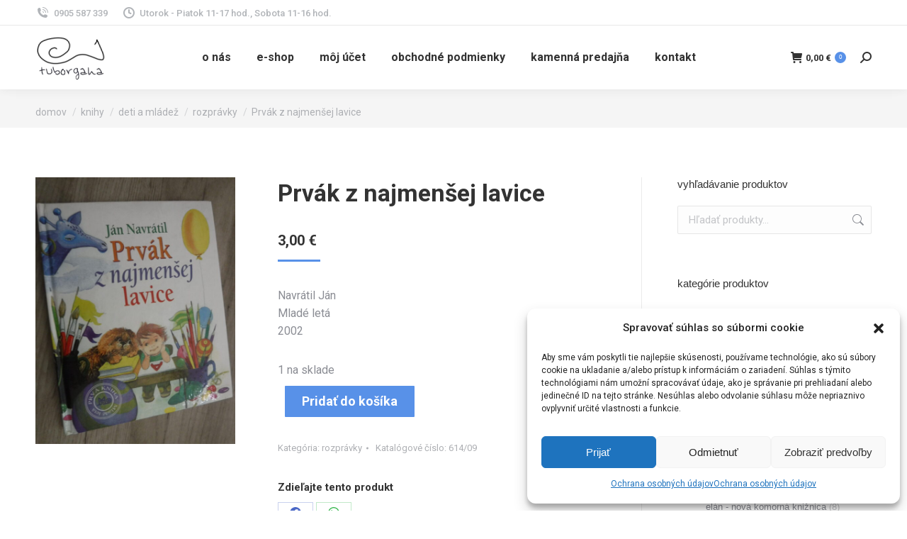

--- FILE ---
content_type: text/html; charset=UTF-8
request_url: https://www.tuborgaha.sk/obchod/prvak-z-najmensej-lavice/
body_size: 22136
content:
<!DOCTYPE html>
<!--[if !(IE 6) | !(IE 7) | !(IE 8)  ]><!-->
<html lang="sk-SK" class="no-js">
<!--<![endif]-->
<head>
	<meta charset="UTF-8" />
		<meta name="viewport" content="width=device-width, initial-scale=1, maximum-scale=1, user-scalable=0">
		<meta name="theme-color" content="#5891e8"/>	<link rel="profile" href="https://gmpg.org/xfn/11" />
	<title>Prvák z najmenšej lavice &#8211; tuborgaha &#8211; antikvariát</title>
<meta name='robots' content='max-image-preview:large' />
	<style>img:is([sizes="auto" i], [sizes^="auto," i]) { contain-intrinsic-size: 3000px 1500px }</style>
	<link rel='dns-prefetch' href='//fonts.googleapis.com' />
<link rel="alternate" type="application/rss+xml" title="RSS kanál: tuborgaha - antikvariát &raquo;" href="https://www.tuborgaha.sk/feed/" />
<link rel="alternate" type="application/rss+xml" title="RSS kanál komentárov webu tuborgaha - antikvariát &raquo;" href="https://www.tuborgaha.sk/comments/feed/" />
<script>
window._wpemojiSettings = {"baseUrl":"https:\/\/s.w.org\/images\/core\/emoji\/16.0.1\/72x72\/","ext":".png","svgUrl":"https:\/\/s.w.org\/images\/core\/emoji\/16.0.1\/svg\/","svgExt":".svg","source":{"concatemoji":"https:\/\/www.tuborgaha.sk\/wp-includes\/js\/wp-emoji-release.min.js?ver=6.8.3"}};
/*! This file is auto-generated */
!function(s,n){var o,i,e;function c(e){try{var t={supportTests:e,timestamp:(new Date).valueOf()};sessionStorage.setItem(o,JSON.stringify(t))}catch(e){}}function p(e,t,n){e.clearRect(0,0,e.canvas.width,e.canvas.height),e.fillText(t,0,0);var t=new Uint32Array(e.getImageData(0,0,e.canvas.width,e.canvas.height).data),a=(e.clearRect(0,0,e.canvas.width,e.canvas.height),e.fillText(n,0,0),new Uint32Array(e.getImageData(0,0,e.canvas.width,e.canvas.height).data));return t.every(function(e,t){return e===a[t]})}function u(e,t){e.clearRect(0,0,e.canvas.width,e.canvas.height),e.fillText(t,0,0);for(var n=e.getImageData(16,16,1,1),a=0;a<n.data.length;a++)if(0!==n.data[a])return!1;return!0}function f(e,t,n,a){switch(t){case"flag":return n(e,"\ud83c\udff3\ufe0f\u200d\u26a7\ufe0f","\ud83c\udff3\ufe0f\u200b\u26a7\ufe0f")?!1:!n(e,"\ud83c\udde8\ud83c\uddf6","\ud83c\udde8\u200b\ud83c\uddf6")&&!n(e,"\ud83c\udff4\udb40\udc67\udb40\udc62\udb40\udc65\udb40\udc6e\udb40\udc67\udb40\udc7f","\ud83c\udff4\u200b\udb40\udc67\u200b\udb40\udc62\u200b\udb40\udc65\u200b\udb40\udc6e\u200b\udb40\udc67\u200b\udb40\udc7f");case"emoji":return!a(e,"\ud83e\udedf")}return!1}function g(e,t,n,a){var r="undefined"!=typeof WorkerGlobalScope&&self instanceof WorkerGlobalScope?new OffscreenCanvas(300,150):s.createElement("canvas"),o=r.getContext("2d",{willReadFrequently:!0}),i=(o.textBaseline="top",o.font="600 32px Arial",{});return e.forEach(function(e){i[e]=t(o,e,n,a)}),i}function t(e){var t=s.createElement("script");t.src=e,t.defer=!0,s.head.appendChild(t)}"undefined"!=typeof Promise&&(o="wpEmojiSettingsSupports",i=["flag","emoji"],n.supports={everything:!0,everythingExceptFlag:!0},e=new Promise(function(e){s.addEventListener("DOMContentLoaded",e,{once:!0})}),new Promise(function(t){var n=function(){try{var e=JSON.parse(sessionStorage.getItem(o));if("object"==typeof e&&"number"==typeof e.timestamp&&(new Date).valueOf()<e.timestamp+604800&&"object"==typeof e.supportTests)return e.supportTests}catch(e){}return null}();if(!n){if("undefined"!=typeof Worker&&"undefined"!=typeof OffscreenCanvas&&"undefined"!=typeof URL&&URL.createObjectURL&&"undefined"!=typeof Blob)try{var e="postMessage("+g.toString()+"("+[JSON.stringify(i),f.toString(),p.toString(),u.toString()].join(",")+"));",a=new Blob([e],{type:"text/javascript"}),r=new Worker(URL.createObjectURL(a),{name:"wpTestEmojiSupports"});return void(r.onmessage=function(e){c(n=e.data),r.terminate(),t(n)})}catch(e){}c(n=g(i,f,p,u))}t(n)}).then(function(e){for(var t in e)n.supports[t]=e[t],n.supports.everything=n.supports.everything&&n.supports[t],"flag"!==t&&(n.supports.everythingExceptFlag=n.supports.everythingExceptFlag&&n.supports[t]);n.supports.everythingExceptFlag=n.supports.everythingExceptFlag&&!n.supports.flag,n.DOMReady=!1,n.readyCallback=function(){n.DOMReady=!0}}).then(function(){return e}).then(function(){var e;n.supports.everything||(n.readyCallback(),(e=n.source||{}).concatemoji?t(e.concatemoji):e.wpemoji&&e.twemoji&&(t(e.twemoji),t(e.wpemoji)))}))}((window,document),window._wpemojiSettings);
</script>
<style id='wp-emoji-styles-inline-css'>

	img.wp-smiley, img.emoji {
		display: inline !important;
		border: none !important;
		box-shadow: none !important;
		height: 1em !important;
		width: 1em !important;
		margin: 0 0.07em !important;
		vertical-align: -0.1em !important;
		background: none !important;
		padding: 0 !important;
	}
</style>
<link rel='stylesheet' id='wp-block-library-css' href='https://www.tuborgaha.sk/wp-includes/css/dist/block-library/style.min.css?ver=6.8.3' media='all' />
<style id='wp-block-library-theme-inline-css'>
.wp-block-audio :where(figcaption){color:#555;font-size:13px;text-align:center}.is-dark-theme .wp-block-audio :where(figcaption){color:#ffffffa6}.wp-block-audio{margin:0 0 1em}.wp-block-code{border:1px solid #ccc;border-radius:4px;font-family:Menlo,Consolas,monaco,monospace;padding:.8em 1em}.wp-block-embed :where(figcaption){color:#555;font-size:13px;text-align:center}.is-dark-theme .wp-block-embed :where(figcaption){color:#ffffffa6}.wp-block-embed{margin:0 0 1em}.blocks-gallery-caption{color:#555;font-size:13px;text-align:center}.is-dark-theme .blocks-gallery-caption{color:#ffffffa6}:root :where(.wp-block-image figcaption){color:#555;font-size:13px;text-align:center}.is-dark-theme :root :where(.wp-block-image figcaption){color:#ffffffa6}.wp-block-image{margin:0 0 1em}.wp-block-pullquote{border-bottom:4px solid;border-top:4px solid;color:currentColor;margin-bottom:1.75em}.wp-block-pullquote cite,.wp-block-pullquote footer,.wp-block-pullquote__citation{color:currentColor;font-size:.8125em;font-style:normal;text-transform:uppercase}.wp-block-quote{border-left:.25em solid;margin:0 0 1.75em;padding-left:1em}.wp-block-quote cite,.wp-block-quote footer{color:currentColor;font-size:.8125em;font-style:normal;position:relative}.wp-block-quote:where(.has-text-align-right){border-left:none;border-right:.25em solid;padding-left:0;padding-right:1em}.wp-block-quote:where(.has-text-align-center){border:none;padding-left:0}.wp-block-quote.is-large,.wp-block-quote.is-style-large,.wp-block-quote:where(.is-style-plain){border:none}.wp-block-search .wp-block-search__label{font-weight:700}.wp-block-search__button{border:1px solid #ccc;padding:.375em .625em}:where(.wp-block-group.has-background){padding:1.25em 2.375em}.wp-block-separator.has-css-opacity{opacity:.4}.wp-block-separator{border:none;border-bottom:2px solid;margin-left:auto;margin-right:auto}.wp-block-separator.has-alpha-channel-opacity{opacity:1}.wp-block-separator:not(.is-style-wide):not(.is-style-dots){width:100px}.wp-block-separator.has-background:not(.is-style-dots){border-bottom:none;height:1px}.wp-block-separator.has-background:not(.is-style-wide):not(.is-style-dots){height:2px}.wp-block-table{margin:0 0 1em}.wp-block-table td,.wp-block-table th{word-break:normal}.wp-block-table :where(figcaption){color:#555;font-size:13px;text-align:center}.is-dark-theme .wp-block-table :where(figcaption){color:#ffffffa6}.wp-block-video :where(figcaption){color:#555;font-size:13px;text-align:center}.is-dark-theme .wp-block-video :where(figcaption){color:#ffffffa6}.wp-block-video{margin:0 0 1em}:root :where(.wp-block-template-part.has-background){margin-bottom:0;margin-top:0;padding:1.25em 2.375em}
</style>
<style id='classic-theme-styles-inline-css'>
/*! This file is auto-generated */
.wp-block-button__link{color:#fff;background-color:#32373c;border-radius:9999px;box-shadow:none;text-decoration:none;padding:calc(.667em + 2px) calc(1.333em + 2px);font-size:1.125em}.wp-block-file__button{background:#32373c;color:#fff;text-decoration:none}
</style>
<style id='global-styles-inline-css'>
:root{--wp--preset--aspect-ratio--square: 1;--wp--preset--aspect-ratio--4-3: 4/3;--wp--preset--aspect-ratio--3-4: 3/4;--wp--preset--aspect-ratio--3-2: 3/2;--wp--preset--aspect-ratio--2-3: 2/3;--wp--preset--aspect-ratio--16-9: 16/9;--wp--preset--aspect-ratio--9-16: 9/16;--wp--preset--color--black: #000000;--wp--preset--color--cyan-bluish-gray: #abb8c3;--wp--preset--color--white: #FFF;--wp--preset--color--pale-pink: #f78da7;--wp--preset--color--vivid-red: #cf2e2e;--wp--preset--color--luminous-vivid-orange: #ff6900;--wp--preset--color--luminous-vivid-amber: #fcb900;--wp--preset--color--light-green-cyan: #7bdcb5;--wp--preset--color--vivid-green-cyan: #00d084;--wp--preset--color--pale-cyan-blue: #8ed1fc;--wp--preset--color--vivid-cyan-blue: #0693e3;--wp--preset--color--vivid-purple: #9b51e0;--wp--preset--color--accent: #5891e8;--wp--preset--color--dark-gray: #111;--wp--preset--color--light-gray: #767676;--wp--preset--gradient--vivid-cyan-blue-to-vivid-purple: linear-gradient(135deg,rgba(6,147,227,1) 0%,rgb(155,81,224) 100%);--wp--preset--gradient--light-green-cyan-to-vivid-green-cyan: linear-gradient(135deg,rgb(122,220,180) 0%,rgb(0,208,130) 100%);--wp--preset--gradient--luminous-vivid-amber-to-luminous-vivid-orange: linear-gradient(135deg,rgba(252,185,0,1) 0%,rgba(255,105,0,1) 100%);--wp--preset--gradient--luminous-vivid-orange-to-vivid-red: linear-gradient(135deg,rgba(255,105,0,1) 0%,rgb(207,46,46) 100%);--wp--preset--gradient--very-light-gray-to-cyan-bluish-gray: linear-gradient(135deg,rgb(238,238,238) 0%,rgb(169,184,195) 100%);--wp--preset--gradient--cool-to-warm-spectrum: linear-gradient(135deg,rgb(74,234,220) 0%,rgb(151,120,209) 20%,rgb(207,42,186) 40%,rgb(238,44,130) 60%,rgb(251,105,98) 80%,rgb(254,248,76) 100%);--wp--preset--gradient--blush-light-purple: linear-gradient(135deg,rgb(255,206,236) 0%,rgb(152,150,240) 100%);--wp--preset--gradient--blush-bordeaux: linear-gradient(135deg,rgb(254,205,165) 0%,rgb(254,45,45) 50%,rgb(107,0,62) 100%);--wp--preset--gradient--luminous-dusk: linear-gradient(135deg,rgb(255,203,112) 0%,rgb(199,81,192) 50%,rgb(65,88,208) 100%);--wp--preset--gradient--pale-ocean: linear-gradient(135deg,rgb(255,245,203) 0%,rgb(182,227,212) 50%,rgb(51,167,181) 100%);--wp--preset--gradient--electric-grass: linear-gradient(135deg,rgb(202,248,128) 0%,rgb(113,206,126) 100%);--wp--preset--gradient--midnight: linear-gradient(135deg,rgb(2,3,129) 0%,rgb(40,116,252) 100%);--wp--preset--font-size--small: 13px;--wp--preset--font-size--medium: 20px;--wp--preset--font-size--large: 36px;--wp--preset--font-size--x-large: 42px;--wp--preset--spacing--20: 0.44rem;--wp--preset--spacing--30: 0.67rem;--wp--preset--spacing--40: 1rem;--wp--preset--spacing--50: 1.5rem;--wp--preset--spacing--60: 2.25rem;--wp--preset--spacing--70: 3.38rem;--wp--preset--spacing--80: 5.06rem;--wp--preset--shadow--natural: 6px 6px 9px rgba(0, 0, 0, 0.2);--wp--preset--shadow--deep: 12px 12px 50px rgba(0, 0, 0, 0.4);--wp--preset--shadow--sharp: 6px 6px 0px rgba(0, 0, 0, 0.2);--wp--preset--shadow--outlined: 6px 6px 0px -3px rgba(255, 255, 255, 1), 6px 6px rgba(0, 0, 0, 1);--wp--preset--shadow--crisp: 6px 6px 0px rgba(0, 0, 0, 1);}:where(.is-layout-flex){gap: 0.5em;}:where(.is-layout-grid){gap: 0.5em;}body .is-layout-flex{display: flex;}.is-layout-flex{flex-wrap: wrap;align-items: center;}.is-layout-flex > :is(*, div){margin: 0;}body .is-layout-grid{display: grid;}.is-layout-grid > :is(*, div){margin: 0;}:where(.wp-block-columns.is-layout-flex){gap: 2em;}:where(.wp-block-columns.is-layout-grid){gap: 2em;}:where(.wp-block-post-template.is-layout-flex){gap: 1.25em;}:where(.wp-block-post-template.is-layout-grid){gap: 1.25em;}.has-black-color{color: var(--wp--preset--color--black) !important;}.has-cyan-bluish-gray-color{color: var(--wp--preset--color--cyan-bluish-gray) !important;}.has-white-color{color: var(--wp--preset--color--white) !important;}.has-pale-pink-color{color: var(--wp--preset--color--pale-pink) !important;}.has-vivid-red-color{color: var(--wp--preset--color--vivid-red) !important;}.has-luminous-vivid-orange-color{color: var(--wp--preset--color--luminous-vivid-orange) !important;}.has-luminous-vivid-amber-color{color: var(--wp--preset--color--luminous-vivid-amber) !important;}.has-light-green-cyan-color{color: var(--wp--preset--color--light-green-cyan) !important;}.has-vivid-green-cyan-color{color: var(--wp--preset--color--vivid-green-cyan) !important;}.has-pale-cyan-blue-color{color: var(--wp--preset--color--pale-cyan-blue) !important;}.has-vivid-cyan-blue-color{color: var(--wp--preset--color--vivid-cyan-blue) !important;}.has-vivid-purple-color{color: var(--wp--preset--color--vivid-purple) !important;}.has-black-background-color{background-color: var(--wp--preset--color--black) !important;}.has-cyan-bluish-gray-background-color{background-color: var(--wp--preset--color--cyan-bluish-gray) !important;}.has-white-background-color{background-color: var(--wp--preset--color--white) !important;}.has-pale-pink-background-color{background-color: var(--wp--preset--color--pale-pink) !important;}.has-vivid-red-background-color{background-color: var(--wp--preset--color--vivid-red) !important;}.has-luminous-vivid-orange-background-color{background-color: var(--wp--preset--color--luminous-vivid-orange) !important;}.has-luminous-vivid-amber-background-color{background-color: var(--wp--preset--color--luminous-vivid-amber) !important;}.has-light-green-cyan-background-color{background-color: var(--wp--preset--color--light-green-cyan) !important;}.has-vivid-green-cyan-background-color{background-color: var(--wp--preset--color--vivid-green-cyan) !important;}.has-pale-cyan-blue-background-color{background-color: var(--wp--preset--color--pale-cyan-blue) !important;}.has-vivid-cyan-blue-background-color{background-color: var(--wp--preset--color--vivid-cyan-blue) !important;}.has-vivid-purple-background-color{background-color: var(--wp--preset--color--vivid-purple) !important;}.has-black-border-color{border-color: var(--wp--preset--color--black) !important;}.has-cyan-bluish-gray-border-color{border-color: var(--wp--preset--color--cyan-bluish-gray) !important;}.has-white-border-color{border-color: var(--wp--preset--color--white) !important;}.has-pale-pink-border-color{border-color: var(--wp--preset--color--pale-pink) !important;}.has-vivid-red-border-color{border-color: var(--wp--preset--color--vivid-red) !important;}.has-luminous-vivid-orange-border-color{border-color: var(--wp--preset--color--luminous-vivid-orange) !important;}.has-luminous-vivid-amber-border-color{border-color: var(--wp--preset--color--luminous-vivid-amber) !important;}.has-light-green-cyan-border-color{border-color: var(--wp--preset--color--light-green-cyan) !important;}.has-vivid-green-cyan-border-color{border-color: var(--wp--preset--color--vivid-green-cyan) !important;}.has-pale-cyan-blue-border-color{border-color: var(--wp--preset--color--pale-cyan-blue) !important;}.has-vivid-cyan-blue-border-color{border-color: var(--wp--preset--color--vivid-cyan-blue) !important;}.has-vivid-purple-border-color{border-color: var(--wp--preset--color--vivid-purple) !important;}.has-vivid-cyan-blue-to-vivid-purple-gradient-background{background: var(--wp--preset--gradient--vivid-cyan-blue-to-vivid-purple) !important;}.has-light-green-cyan-to-vivid-green-cyan-gradient-background{background: var(--wp--preset--gradient--light-green-cyan-to-vivid-green-cyan) !important;}.has-luminous-vivid-amber-to-luminous-vivid-orange-gradient-background{background: var(--wp--preset--gradient--luminous-vivid-amber-to-luminous-vivid-orange) !important;}.has-luminous-vivid-orange-to-vivid-red-gradient-background{background: var(--wp--preset--gradient--luminous-vivid-orange-to-vivid-red) !important;}.has-very-light-gray-to-cyan-bluish-gray-gradient-background{background: var(--wp--preset--gradient--very-light-gray-to-cyan-bluish-gray) !important;}.has-cool-to-warm-spectrum-gradient-background{background: var(--wp--preset--gradient--cool-to-warm-spectrum) !important;}.has-blush-light-purple-gradient-background{background: var(--wp--preset--gradient--blush-light-purple) !important;}.has-blush-bordeaux-gradient-background{background: var(--wp--preset--gradient--blush-bordeaux) !important;}.has-luminous-dusk-gradient-background{background: var(--wp--preset--gradient--luminous-dusk) !important;}.has-pale-ocean-gradient-background{background: var(--wp--preset--gradient--pale-ocean) !important;}.has-electric-grass-gradient-background{background: var(--wp--preset--gradient--electric-grass) !important;}.has-midnight-gradient-background{background: var(--wp--preset--gradient--midnight) !important;}.has-small-font-size{font-size: var(--wp--preset--font-size--small) !important;}.has-medium-font-size{font-size: var(--wp--preset--font-size--medium) !important;}.has-large-font-size{font-size: var(--wp--preset--font-size--large) !important;}.has-x-large-font-size{font-size: var(--wp--preset--font-size--x-large) !important;}
:where(.wp-block-post-template.is-layout-flex){gap: 1.25em;}:where(.wp-block-post-template.is-layout-grid){gap: 1.25em;}
:where(.wp-block-columns.is-layout-flex){gap: 2em;}:where(.wp-block-columns.is-layout-grid){gap: 2em;}
:root :where(.wp-block-pullquote){font-size: 1.5em;line-height: 1.6;}
</style>
<link rel='stylesheet' id='contact-form-7-css' href='https://www.tuborgaha.sk/wp-content/plugins/contact-form-7/includes/css/styles.css?ver=6.0.6' media='all' />
<link rel='stylesheet' id='photoswipe-css' href='https://www.tuborgaha.sk/wp-content/plugins/woocommerce/assets/css/photoswipe/photoswipe.min.css?ver=9.8.6' media='all' />
<link rel='stylesheet' id='photoswipe-default-skin-css' href='https://www.tuborgaha.sk/wp-content/plugins/woocommerce/assets/css/photoswipe/default-skin/default-skin.min.css?ver=9.8.6' media='all' />
<style id='woocommerce-inline-inline-css'>
.woocommerce form .form-row .required { visibility: visible; }
</style>
<link rel='stylesheet' id='cmplz-general-css' href='https://www.tuborgaha.sk/wp-content/plugins/complianz-gdpr/assets/css/cookieblocker.min.css?ver=1744807254' media='all' />
<link rel='stylesheet' id='brands-styles-css' href='https://www.tuborgaha.sk/wp-content/plugins/woocommerce/assets/css/brands.css?ver=9.8.6' media='all' />
<link rel='stylesheet' id='the7-font-css' href='https://www.tuborgaha.sk/wp-content/themes/dt-the7/fonts/icomoon-the7-font/icomoon-the7-font.min.css?ver=12.5.1' media='all' />
<link rel='stylesheet' id='dt-web-fonts-css' href='https://fonts.googleapis.com/css?family=Roboto:400,500,600,700' media='all' />
<link rel='stylesheet' id='dt-main-css' href='https://www.tuborgaha.sk/wp-content/themes/dt-the7/css/main.min.css?ver=12.5.1' media='all' />
<style id='dt-main-inline-css'>
body #load {
  display: block;
  height: 100%;
  overflow: hidden;
  position: fixed;
  width: 100%;
  z-index: 9901;
  opacity: 1;
  visibility: visible;
  transition: all .35s ease-out;
}
.load-wrap {
  width: 100%;
  height: 100%;
  background-position: center center;
  background-repeat: no-repeat;
  text-align: center;
  display: -ms-flexbox;
  display: -ms-flex;
  display: flex;
  -ms-align-items: center;
  -ms-flex-align: center;
  align-items: center;
  -ms-flex-flow: column wrap;
  flex-flow: column wrap;
  -ms-flex-pack: center;
  -ms-justify-content: center;
  justify-content: center;
}
.load-wrap > svg {
  position: absolute;
  top: 50%;
  left: 50%;
  transform: translate(-50%,-50%);
}
#load {
  background: var(--the7-elementor-beautiful-loading-bg,#ffffff);
  --the7-beautiful-spinner-color2: var(--the7-beautiful-spinner-color,rgba(51,51,51,0.25));
}

</style>
<link rel='stylesheet' id='the7-custom-scrollbar-css' href='https://www.tuborgaha.sk/wp-content/themes/dt-the7/lib/custom-scrollbar/custom-scrollbar.min.css?ver=12.5.1' media='all' />
<link rel='stylesheet' id='the7-css-vars-css' href='https://www.tuborgaha.sk/wp-content/uploads/the7-css/css-vars.css?ver=edeeaf0cebdd' media='all' />
<link rel='stylesheet' id='dt-custom-css' href='https://www.tuborgaha.sk/wp-content/uploads/the7-css/custom.css?ver=edeeaf0cebdd' media='all' />
<link rel='stylesheet' id='wc-dt-custom-css' href='https://www.tuborgaha.sk/wp-content/uploads/the7-css/compatibility/wc-dt-custom.css?ver=edeeaf0cebdd' media='all' />
<link rel='stylesheet' id='dt-media-css' href='https://www.tuborgaha.sk/wp-content/uploads/the7-css/media.css?ver=edeeaf0cebdd' media='all' />
<link rel='stylesheet' id='the7-mega-menu-css' href='https://www.tuborgaha.sk/wp-content/uploads/the7-css/mega-menu.css?ver=edeeaf0cebdd' media='all' />
<link rel='stylesheet' id='style-css' href='https://www.tuborgaha.sk/wp-content/themes/dt-the7/style.css?ver=12.5.1' media='all' />
<link rel='stylesheet' id='ffs-easyResponsiveTabs-css' href='https://www.tuborgaha.sk/wp-content/plugins/fruitful-shortcodes/fruitful-shortcodes-1.6.2/includes/shortcodes/js/tabs/easy-responsive-tabs.css?ver=6.8.3' media='all' />
<link rel='stylesheet' id='ffs-fontawesome-css' href='https://www.tuborgaha.sk/wp-content/plugins/fruitful-shortcodes/fruitful-shortcodes-1.6.2/includes/shortcodes/css/font-awesome.min.css?ver=6.8.3' media='all' />
<link rel='stylesheet' id='ffs-styles-css' href='https://www.tuborgaha.sk/wp-content/plugins/fruitful-shortcodes/fruitful-shortcodes-1.6.2/includes/shortcodes/css/ffs_styles.css?ver=6.8.3' media='all' />
<script src="https://www.tuborgaha.sk/wp-includes/js/jquery/jquery.min.js?ver=3.7.1" id="jquery-core-js"></script>
<script src="https://www.tuborgaha.sk/wp-includes/js/jquery/jquery-migrate.min.js?ver=3.4.1" id="jquery-migrate-js"></script>
<script src="https://www.tuborgaha.sk/wp-content/plugins/woocommerce/assets/js/jquery-blockui/jquery.blockUI.min.js?ver=2.7.0-wc.9.8.6" id="jquery-blockui-js" defer data-wp-strategy="defer"></script>
<script id="wc-add-to-cart-js-extra">
var wc_add_to_cart_params = {"ajax_url":"\/wp-admin\/admin-ajax.php","wc_ajax_url":"\/?wc-ajax=%%endpoint%%","i18n_view_cart":"Zobrazi\u0165 ko\u0161\u00edk","cart_url":"https:\/\/www.tuborgaha.sk\/kosik\/","is_cart":"","cart_redirect_after_add":"no"};
</script>
<script src="https://www.tuborgaha.sk/wp-content/plugins/woocommerce/assets/js/frontend/add-to-cart.min.js?ver=9.8.6" id="wc-add-to-cart-js" defer data-wp-strategy="defer"></script>
<script src="https://www.tuborgaha.sk/wp-content/plugins/woocommerce/assets/js/flexslider/jquery.flexslider.min.js?ver=2.7.2-wc.9.8.6" id="flexslider-js" defer data-wp-strategy="defer"></script>
<script src="https://www.tuborgaha.sk/wp-content/plugins/woocommerce/assets/js/photoswipe/photoswipe.min.js?ver=4.1.1-wc.9.8.6" id="photoswipe-js" defer data-wp-strategy="defer"></script>
<script src="https://www.tuborgaha.sk/wp-content/plugins/woocommerce/assets/js/photoswipe/photoswipe-ui-default.min.js?ver=4.1.1-wc.9.8.6" id="photoswipe-ui-default-js" defer data-wp-strategy="defer"></script>
<script id="wc-single-product-js-extra">
var wc_single_product_params = {"i18n_required_rating_text":"Pros\u00edm ohodno\u0165te","i18n_rating_options":["1 z 5 hviezdi\u010diek","2 z 5 hviezdi\u010diek","3 z 5 hviezdi\u010diek","4 z 5 hviezdi\u010diek","5 z 5 hviezdi\u010diek"],"i18n_product_gallery_trigger_text":"View full-screen image gallery","review_rating_required":"no","flexslider":{"rtl":false,"animation":"slide","smoothHeight":true,"directionNav":false,"controlNav":"thumbnails","slideshow":false,"animationSpeed":500,"animationLoop":false,"allowOneSlide":false},"zoom_enabled":"","zoom_options":[],"photoswipe_enabled":"1","photoswipe_options":{"shareEl":false,"closeOnScroll":false,"history":false,"hideAnimationDuration":0,"showAnimationDuration":0},"flexslider_enabled":"1"};
</script>
<script src="https://www.tuborgaha.sk/wp-content/plugins/woocommerce/assets/js/frontend/single-product.min.js?ver=9.8.6" id="wc-single-product-js" defer data-wp-strategy="defer"></script>
<script src="https://www.tuborgaha.sk/wp-content/plugins/woocommerce/assets/js/js-cookie/js.cookie.min.js?ver=2.1.4-wc.9.8.6" id="js-cookie-js" defer data-wp-strategy="defer"></script>
<script id="woocommerce-js-extra">
var woocommerce_params = {"ajax_url":"\/wp-admin\/admin-ajax.php","wc_ajax_url":"\/?wc-ajax=%%endpoint%%","i18n_password_show":"Zobrazi\u0165 heslo","i18n_password_hide":"Skry\u0165 heslo"};
</script>
<script src="https://www.tuborgaha.sk/wp-content/plugins/woocommerce/assets/js/frontend/woocommerce.min.js?ver=9.8.6" id="woocommerce-js" defer data-wp-strategy="defer"></script>
<script id="dt-above-fold-js-extra">
var dtLocal = {"themeUrl":"https:\/\/www.tuborgaha.sk\/wp-content\/themes\/dt-the7","passText":"To view this protected post, enter the password below:","moreButtonText":{"loading":"Loading...","loadMore":"Load more"},"postID":"3496","ajaxurl":"https:\/\/www.tuborgaha.sk\/wp-admin\/admin-ajax.php","REST":{"baseUrl":"https:\/\/www.tuborgaha.sk\/wp-json\/the7\/v1","endpoints":{"sendMail":"\/send-mail"}},"contactMessages":{"required":"One or more fields have an error. Please check and try again.","terms":"Please accept the privacy policy.","fillTheCaptchaError":"Please, fill the captcha."},"captchaSiteKey":"","ajaxNonce":"e4c2513e37","pageData":"","themeSettings":{"smoothScroll":"off","lazyLoading":false,"desktopHeader":{"height":90},"ToggleCaptionEnabled":"disabled","ToggleCaption":"Navigation","floatingHeader":{"showAfter":94,"showMenu":true,"height":60,"logo":{"showLogo":true,"html":"<img class=\" preload-me\" src=\"https:\/\/www.tuborgaha.sk\/wp-content\/uploads\/2014\/01\/tuborgaha_logo-e1424169160128.png\" srcset=\"https:\/\/www.tuborgaha.sk\/wp-content\/uploads\/2014\/01\/tuborgaha_logo-e1424169160128.png 100w, https:\/\/www.tuborgaha.sk\/wp-content\/uploads\/2014\/01\/tuborgaha_logo-e1424169160128.png 100w\" width=\"100\" height=\"63\"   sizes=\"100px\" alt=\"tuborgaha - antikvari\u00e1t\" \/>","url":"https:\/\/www.tuborgaha.sk\/"}},"topLine":{"floatingTopLine":{"logo":{"showLogo":false,"html":""}}},"mobileHeader":{"firstSwitchPoint":992,"secondSwitchPoint":778,"firstSwitchPointHeight":60,"secondSwitchPointHeight":60,"mobileToggleCaptionEnabled":"disabled","mobileToggleCaption":"Menu"},"stickyMobileHeaderFirstSwitch":{"logo":{"html":"<img class=\" preload-me\" src=\"https:\/\/www.tuborgaha.sk\/wp-content\/uploads\/2014\/01\/tuborgaha_logo-e1424169160128.png\" srcset=\"https:\/\/www.tuborgaha.sk\/wp-content\/uploads\/2014\/01\/tuborgaha_logo-e1424169160128.png 100w, https:\/\/www.tuborgaha.sk\/wp-content\/uploads\/2014\/01\/tuborgaha_logo-e1424169160128.png 100w\" width=\"100\" height=\"63\"   sizes=\"100px\" alt=\"tuborgaha - antikvari\u00e1t\" \/>"}},"stickyMobileHeaderSecondSwitch":{"logo":{"html":"<img class=\" preload-me\" src=\"https:\/\/www.tuborgaha.sk\/wp-content\/uploads\/2014\/01\/tuborgaha_logo-e1424169160128.png\" srcset=\"https:\/\/www.tuborgaha.sk\/wp-content\/uploads\/2014\/01\/tuborgaha_logo-e1424169160128.png 100w, https:\/\/www.tuborgaha.sk\/wp-content\/uploads\/2014\/01\/tuborgaha_logo-e1424169160128.png 100w\" width=\"100\" height=\"63\"   sizes=\"100px\" alt=\"tuborgaha - antikvari\u00e1t\" \/>"}},"sidebar":{"switchPoint":992},"boxedWidth":"1280px"},"wcCartFragmentHash":"ca18eebe5956d79b6b2b65baf5f9d9b7"};
var dtShare = {"shareButtonText":{"facebook":"Share on Facebook","twitter":"Share on X","pinterest":"Pin it","linkedin":"Share on Linkedin","whatsapp":"Share on Whatsapp"},"overlayOpacity":"85"};
</script>
<script src="https://www.tuborgaha.sk/wp-content/themes/dt-the7/js/above-the-fold.min.js?ver=12.5.1" id="dt-above-fold-js"></script>
<script src="https://www.tuborgaha.sk/wp-content/themes/dt-the7/js/compatibility/woocommerce/woocommerce.min.js?ver=12.5.1" id="dt-woocommerce-js"></script>
<link rel="https://api.w.org/" href="https://www.tuborgaha.sk/wp-json/" /><link rel="alternate" title="JSON" type="application/json" href="https://www.tuborgaha.sk/wp-json/wp/v2/product/3496" /><link rel="EditURI" type="application/rsd+xml" title="RSD" href="https://www.tuborgaha.sk/xmlrpc.php?rsd" />
<meta name="generator" content="WordPress 6.8.3" />
<meta name="generator" content="WooCommerce 9.8.6" />
<link rel="canonical" href="https://www.tuborgaha.sk/obchod/prvak-z-najmensej-lavice/" />
<link rel='shortlink' href='https://www.tuborgaha.sk/?p=3496' />
<link rel="alternate" title="oEmbed (JSON)" type="application/json+oembed" href="https://www.tuborgaha.sk/wp-json/oembed/1.0/embed?url=https%3A%2F%2Fwww.tuborgaha.sk%2Fobchod%2Fprvak-z-najmensej-lavice%2F" />
<link rel="alternate" title="oEmbed (XML)" type="text/xml+oembed" href="https://www.tuborgaha.sk/wp-json/oembed/1.0/embed?url=https%3A%2F%2Fwww.tuborgaha.sk%2Fobchod%2Fprvak-z-najmensej-lavice%2F&#038;format=xml" />
			<style>.cmplz-hidden {
					display: none !important;
				}</style><meta property="og:site_name" content="tuborgaha - antikvariát" />
<meta property="og:title" content="Prvák z najmenšej lavice" />
<meta property="og:description" content="Navrátil Ján
Mladé letá
2002" />
<meta property="og:image" content="https://www.tuborgaha.sk/wp-content/uploads/2015/08/027-1-scaled-e1765711405129.jpg" />
<meta property="og:url" content="https://www.tuborgaha.sk/obchod/prvak-z-najmensej-lavice/" />
<meta property="og:type" content="article" />
	<noscript><style>.woocommerce-product-gallery{ opacity: 1 !important; }</style></noscript>
	<script type="text/javascript" id="the7-loader-script">
document.addEventListener("DOMContentLoaded", function(event) {
	var load = document.getElementById("load");
	if(!load.classList.contains('loader-removed')){
		var removeLoading = setTimeout(function() {
			load.className += " loader-removed";
		}, 300);
	}
});
</script>
		<style id='the7-custom-inline-css' type='text/css'>
.sub-nav .menu-item i.fa,
.sub-nav .menu-item i.fas,
.sub-nav .menu-item i.far,
.sub-nav .menu-item i.fab {
	text-align: center;
	width: 1.25em;
}
</style>
</head>
<body data-rsssl=1 data-cmplz=1 id="the7-body" class="wp-singular product-template-default single single-product postid-3496 wp-embed-responsive wp-theme-dt-the7 theme-dt-the7 woocommerce woocommerce-page woocommerce-no-js no-comments dt-responsive-on right-mobile-menu-close-icon ouside-menu-close-icon mobile-hamburger-close-bg-enable mobile-hamburger-close-bg-hover-enable  fade-medium-mobile-menu-close-icon fade-medium-menu-close-icon srcset-enabled btn-flat custom-btn-color custom-btn-hover-color phantom-sticky phantom-shadow-decoration phantom-custom-logo-on sticky-mobile-header top-header first-switch-logo-left first-switch-menu-right second-switch-logo-left second-switch-menu-right right-mobile-menu layzr-loading-on no-avatars popup-message-style the7-ver-12.5.1">
<!-- The7 12.5.1 -->
<div id="load" class="spinner-loader">
	<div class="load-wrap"><style type="text/css">
    [class*="the7-spinner-animate-"]{
        animation: spinner-animation 1s cubic-bezier(1,1,1,1) infinite;
        x:46.5px;
        y:40px;
        width:7px;
        height:20px;
        fill:var(--the7-beautiful-spinner-color2);
        opacity: 0.2;
    }
    .the7-spinner-animate-2{
        animation-delay: 0.083s;
    }
    .the7-spinner-animate-3{
        animation-delay: 0.166s;
    }
    .the7-spinner-animate-4{
         animation-delay: 0.25s;
    }
    .the7-spinner-animate-5{
         animation-delay: 0.33s;
    }
    .the7-spinner-animate-6{
         animation-delay: 0.416s;
    }
    .the7-spinner-animate-7{
         animation-delay: 0.5s;
    }
    .the7-spinner-animate-8{
         animation-delay: 0.58s;
    }
    .the7-spinner-animate-9{
         animation-delay: 0.666s;
    }
    .the7-spinner-animate-10{
         animation-delay: 0.75s;
    }
    .the7-spinner-animate-11{
        animation-delay: 0.83s;
    }
    .the7-spinner-animate-12{
        animation-delay: 0.916s;
    }
    @keyframes spinner-animation{
        from {
            opacity: 1;
        }
        to{
            opacity: 0;
        }
    }
</style>
<svg width="75px" height="75px" xmlns="http://www.w3.org/2000/svg" viewBox="0 0 100 100" preserveAspectRatio="xMidYMid">
	<rect class="the7-spinner-animate-1" rx="5" ry="5" transform="rotate(0 50 50) translate(0 -30)"></rect>
	<rect class="the7-spinner-animate-2" rx="5" ry="5" transform="rotate(30 50 50) translate(0 -30)"></rect>
	<rect class="the7-spinner-animate-3" rx="5" ry="5" transform="rotate(60 50 50) translate(0 -30)"></rect>
	<rect class="the7-spinner-animate-4" rx="5" ry="5" transform="rotate(90 50 50) translate(0 -30)"></rect>
	<rect class="the7-spinner-animate-5" rx="5" ry="5" transform="rotate(120 50 50) translate(0 -30)"></rect>
	<rect class="the7-spinner-animate-6" rx="5" ry="5" transform="rotate(150 50 50) translate(0 -30)"></rect>
	<rect class="the7-spinner-animate-7" rx="5" ry="5" transform="rotate(180 50 50) translate(0 -30)"></rect>
	<rect class="the7-spinner-animate-8" rx="5" ry="5" transform="rotate(210 50 50) translate(0 -30)"></rect>
	<rect class="the7-spinner-animate-9" rx="5" ry="5" transform="rotate(240 50 50) translate(0 -30)"></rect>
	<rect class="the7-spinner-animate-10" rx="5" ry="5" transform="rotate(270 50 50) translate(0 -30)"></rect>
	<rect class="the7-spinner-animate-11" rx="5" ry="5" transform="rotate(300 50 50) translate(0 -30)"></rect>
	<rect class="the7-spinner-animate-12" rx="5" ry="5" transform="rotate(330 50 50) translate(0 -30)"></rect>
</svg></div>
</div>
<div id="page" >
	<a class="skip-link screen-reader-text" href="#content">Skip to content</a>

<div class="masthead inline-header center widgets full-height shadow-decoration shadow-mobile-header-decoration small-mobile-menu-icon dt-parent-menu-clickable show-sub-menu-on-hover show-device-logo show-mobile-logo"  role="banner">

	<div class="top-bar full-width-line top-bar-line-hide">
	<div class="top-bar-bg" ></div>
	<div class="left-widgets mini-widgets"><span class="mini-contacts phone show-on-desktop in-top-bar-left in-menu-second-switch"><i class="fa-fw icomoon-the7-font-the7-phone-06"></i>0905 587 339</span><span class="mini-contacts clock show-on-desktop in-top-bar-left in-menu-second-switch"><i class="fa-fw icomoon-the7-font-the7-clock-01"></i>Utorok - Piatok 11-17 hod., Sobota 11-16 hod.</span></div><div class="mini-widgets right-widgets"></div></div>

	<header class="header-bar">

		<div class="branding">
	<div id="site-title" class="assistive-text">tuborgaha &#8211; antikvariát</div>
	<div id="site-description" class="assistive-text">tuborgaha &#8211; antikvariát &#8211; predajňa použitých kníh, hudobnín, starých grafík a pod.</div>
	<a class="" href="https://www.tuborgaha.sk/"><img class=" preload-me" src="https://www.tuborgaha.sk/wp-content/uploads/2014/01/tuborgaha_logo-e1424169160128.png" srcset="https://www.tuborgaha.sk/wp-content/uploads/2014/01/tuborgaha_logo-e1424169160128.png 100w, https://www.tuborgaha.sk/wp-content/uploads/2014/01/tuborgaha_logo-e1424169160128.png 100w" width="100" height="63"   sizes="100px" alt="tuborgaha - antikvariát" /><img class="mobile-logo preload-me" src="https://www.tuborgaha.sk/wp-content/uploads/2014/01/tuborgaha_logo-e1424169160128.png" srcset="https://www.tuborgaha.sk/wp-content/uploads/2014/01/tuborgaha_logo-e1424169160128.png 100w, https://www.tuborgaha.sk/wp-content/uploads/2014/01/tuborgaha_logo-e1424169160128.png 100w" width="100" height="63"   sizes="100px" alt="tuborgaha - antikvariát" /></a></div>

		<ul id="primary-menu" class="main-nav underline-decoration l-to-r-line outside-item-remove-margin"><li class="menu-item menu-item-type-post_type menu-item-object-page menu-item-90 first depth-0"><a href='https://www.tuborgaha.sk/uvod/' data-level='1'><span class="menu-item-text"><span class="menu-text">o nás</span></span></a></li> <li class="menu-item menu-item-type-post_type menu-item-object-page menu-item-home current_page_parent menu-item-1562 depth-0"><a href='https://www.tuborgaha.sk/' data-level='1'><span class="menu-item-text"><span class="menu-text">e-shop</span></span></a></li> <li class="menu-item menu-item-type-post_type menu-item-object-page menu-item-has-children menu-item-1570 has-children depth-0"><a href='https://www.tuborgaha.sk/moj-ucet/' data-level='1'><span class="menu-item-text"><span class="menu-text">môj účet</span></span></a><ul class="sub-nav hover-style-bg level-arrows-on"><li class="menu-item menu-item-type-post_type menu-item-object-page menu-item-11462 first depth-1"><a href='https://www.tuborgaha.sk/moj-ucet/view-order/' data-level='2'><span class="menu-item-text"><span class="menu-text">zobraziť objednávku</span></span></a></li> <li class="menu-item menu-item-type-post_type menu-item-object-page menu-item-11461 depth-1"><a href='https://www.tuborgaha.sk/moj-ucet/edit-account/' data-level='2'><span class="menu-item-text"><span class="menu-text">upraviť účet</span></span></a></li> </ul></li> <li class="menu-item menu-item-type-post_type menu-item-object-page menu-item-87 depth-0"><a href='https://www.tuborgaha.sk/obchodne-podmienky/' data-level='1'><span class="menu-item-text"><span class="menu-text">obchodné podmienky</span></span></a></li> <li class="menu-item menu-item-type-post_type menu-item-object-page menu-item-13933 depth-0"><a href='https://www.tuborgaha.sk/kamenna-predajna/' data-level='1'><span class="menu-item-text"><span class="menu-text">kamenná predajňa</span></span></a></li> <li class="menu-item menu-item-type-post_type menu-item-object-page menu-item-83 last depth-0"><a href='https://www.tuborgaha.sk/kontakt/' data-level='1'><span class="menu-item-text"><span class="menu-text">kontakt</span></span></a></li> </ul>
		<div class="mini-widgets"><div class="show-on-desktop near-logo-first-switch near-logo-second-switch">
<div class="wc-shopping-cart shopping-cart round-counter-style show-sub-cart" data-cart-hash="ca18eebe5956d79b6b2b65baf5f9d9b7">

	<a class="wc-ico-cart round-counter-style show-sub-cart" href="https://www.tuborgaha.sk/kosik/"><i class="the7-mw-icon-cart-bold"></i><span class="woocommerce-Price-amount amount"><bdi>0,00&nbsp;<span class="woocommerce-Price-currencySymbol">&euro;</span></bdi></span><span class="counter">0</span></a>

	<div class="shopping-cart-wrap">
		<div class="shopping-cart-inner">
			
						<p class="buttons top-position">
				<a href="https://www.tuborgaha.sk/kosik/" class="button view-cart">Zobraziť košík</a><a href="https://www.tuborgaha.sk/pokladna/" class="button checkout">Pokladňa</a>			</p>

						<ul class="cart_list product_list_widget empty">
				<li>žiadne produkty v košíku</li>			</ul>
			<div class="shopping-cart-bottom" style="display: none">
				<p class="total">
					<strong>Spolu:</strong> <span class="woocommerce-Price-amount amount"><bdi>0,00&nbsp;<span class="woocommerce-Price-currencySymbol">&euro;</span></bdi></span>				</p>
				<p class="buttons">
					<a href="https://www.tuborgaha.sk/kosik/" class="button view-cart">Zobraziť košík</a><a href="https://www.tuborgaha.sk/pokladna/" class="button checkout">Pokladňa</a>				</p>
			</div>
					</div>
	</div>

</div>
</div><div class="mini-search show-on-desktop near-logo-first-switch near-logo-second-switch popup-search custom-icon"><form class="searchform mini-widget-searchform" role="search" method="get" action="https://www.tuborgaha.sk/">

	<div class="screen-reader-text">Search:</div>

	
		<a href="" class="submit text-disable"><i class=" mw-icon the7-mw-icon-search-bold"></i></a>
		<div class="popup-search-wrap">
			<input type="text" aria-label="Search" class="field searchform-s" name="s" value="" placeholder="Napíšte, čo hľadáte ..." title="Search form"/>
			<a href="" class="search-icon"><i class="the7-mw-icon-search-bold"></i></a>
		</div>

			<input type="submit" class="assistive-text searchsubmit" value="Go!"/>
</form>
</div></div>
	</header>

</div>
<div role="navigation" aria-label="Main Menu" class="dt-mobile-header mobile-menu-show-divider">
	<div class="dt-close-mobile-menu-icon" aria-label="Close" role="button" tabindex="0"><div class="close-line-wrap"><span class="close-line"></span><span class="close-line"></span><span class="close-line"></span></div></div>	<ul id="mobile-menu" class="mobile-main-nav">
		<li class="menu-item menu-item-type-post_type menu-item-object-page menu-item-90 first depth-0"><a href='https://www.tuborgaha.sk/uvod/' data-level='1'><span class="menu-item-text"><span class="menu-text">o nás</span></span></a></li> <li class="menu-item menu-item-type-post_type menu-item-object-page menu-item-home current_page_parent menu-item-1562 depth-0"><a href='https://www.tuborgaha.sk/' data-level='1'><span class="menu-item-text"><span class="menu-text">e-shop</span></span></a></li> <li class="menu-item menu-item-type-post_type menu-item-object-page menu-item-has-children menu-item-1570 has-children depth-0"><a href='https://www.tuborgaha.sk/moj-ucet/' data-level='1'><span class="menu-item-text"><span class="menu-text">môj účet</span></span></a><ul class="sub-nav hover-style-bg level-arrows-on"><li class="menu-item menu-item-type-post_type menu-item-object-page menu-item-11462 first depth-1"><a href='https://www.tuborgaha.sk/moj-ucet/view-order/' data-level='2'><span class="menu-item-text"><span class="menu-text">zobraziť objednávku</span></span></a></li> <li class="menu-item menu-item-type-post_type menu-item-object-page menu-item-11461 depth-1"><a href='https://www.tuborgaha.sk/moj-ucet/edit-account/' data-level='2'><span class="menu-item-text"><span class="menu-text">upraviť účet</span></span></a></li> </ul></li> <li class="menu-item menu-item-type-post_type menu-item-object-page menu-item-87 depth-0"><a href='https://www.tuborgaha.sk/obchodne-podmienky/' data-level='1'><span class="menu-item-text"><span class="menu-text">obchodné podmienky</span></span></a></li> <li class="menu-item menu-item-type-post_type menu-item-object-page menu-item-13933 depth-0"><a href='https://www.tuborgaha.sk/kamenna-predajna/' data-level='1'><span class="menu-item-text"><span class="menu-text">kamenná predajňa</span></span></a></li> <li class="menu-item menu-item-type-post_type menu-item-object-page menu-item-83 last depth-0"><a href='https://www.tuborgaha.sk/kontakt/' data-level='1'><span class="menu-item-text"><span class="menu-text">kontakt</span></span></a></li> 	</ul>
	<div class='mobile-mini-widgets-in-menu'></div>
</div>

		<div class="page-title content-left solid-bg page-title-responsive-enabled">
			<div class="wf-wrap">

				<div class="page-title-breadcrumbs"><div class="assistive-text">You are here:</div><ol class="breadcrumbs text-small" itemscope itemtype="https://schema.org/BreadcrumbList"><li itemprop="itemListElement" itemscope itemtype="https://schema.org/ListItem"><a itemprop="item" href="https://www.tuborgaha.sk" title="domov"><span itemprop="name">domov</span></a><meta itemprop="position" content="1" /></li><li itemprop="itemListElement" itemscope itemtype="https://schema.org/ListItem"><a itemprop="item" href="https://www.tuborgaha.sk/kategoria-produktu/knihy/" title="knihy"><span itemprop="name">knihy</span></a><meta itemprop="position" content="2" /></li><li itemprop="itemListElement" itemscope itemtype="https://schema.org/ListItem"><a itemprop="item" href="https://www.tuborgaha.sk/kategoria-produktu/knihy/deti-a-mladez/" title="deti a mládež"><span itemprop="name">deti a mládež</span></a><meta itemprop="position" content="3" /></li><li itemprop="itemListElement" itemscope itemtype="https://schema.org/ListItem"><a itemprop="item" href="https://www.tuborgaha.sk/kategoria-produktu/knihy/deti-a-mladez/rozpravky/" title="rozprávky"><span itemprop="name">rozprávky</span></a><meta itemprop="position" content="4" /></li><li itemprop="itemListElement" itemscope itemtype="https://schema.org/ListItem"><span itemprop="name">Prvák z najmenšej lavice</span><meta itemprop="position" content="5" /></li></ol></div>			</div>
		</div>

		

<div id="main" class="sidebar-right sidebar-divider-vertical">

	
	<div class="main-gradient"></div>
	<div class="wf-wrap">
	<div class="wf-container-main">

	

			<!-- Content -->
		<div id="content" class="content" role="main">
	
					
			<div class="woocommerce-notices-wrapper"></div><div id="product-3496" class="description-off product type-product post-3496 status-publish first instock product_cat-rozpravky has-post-thumbnail shipping-taxable purchasable product-type-simple">

	<div class="woocommerce-product-gallery woocommerce-product-gallery--with-images woocommerce-product-gallery--columns-4 images" data-columns="4" style="opacity: 0; transition: opacity .25s ease-in-out;">
	<div class="woocommerce-product-gallery__wrapper">
		<div data-thumb="https://www.tuborgaha.sk/wp-content/uploads/2015/08/027-1-scaled-e1765711405129-200x200.jpg" data-thumb-alt="Prvák z najmenšej lavice" data-thumb-srcset="https://www.tuborgaha.sk/wp-content/uploads/2015/08/027-1-scaled-e1765711405129-200x200.jpg 200w, https://www.tuborgaha.sk/wp-content/uploads/2015/08/027-1-scaled-e1765711405129-150x150.jpg 150w"  data-thumb-sizes="(max-width: 200px) 100vw, 200px" class="woocommerce-product-gallery__image"><a href="https://www.tuborgaha.sk/wp-content/uploads/2015/08/027-1-scaled-e1765711405129.jpg"><img width="600" height="800" src="https://www.tuborgaha.sk/wp-content/uploads/2015/08/027-1-scaled-e1765711405129-600x800.jpg" class="wp-post-image" alt="Prvák z najmenšej lavice" data-caption="" data-src="https://www.tuborgaha.sk/wp-content/uploads/2015/08/027-1-scaled-e1765711405129.jpg" data-large_image="https://www.tuborgaha.sk/wp-content/uploads/2015/08/027-1-scaled-e1765711405129.jpg" data-large_image_width="1920" data-large_image_height="2560" decoding="async" fetchpriority="high" srcset="https://www.tuborgaha.sk/wp-content/uploads/2015/08/027-1-scaled-e1765711405129-600x800.jpg 600w, https://www.tuborgaha.sk/wp-content/uploads/2015/08/027-1-scaled-e1765711405129-225x300.jpg 225w, https://www.tuborgaha.sk/wp-content/uploads/2015/08/027-1-scaled-e1765711405129-450x600.jpg 450w, https://www.tuborgaha.sk/wp-content/uploads/2015/08/027-1-scaled-e1765711405129-1152x1536.jpg 1152w, https://www.tuborgaha.sk/wp-content/uploads/2015/08/027-1-scaled-e1765711405129-1536x2048.jpg 1536w, https://www.tuborgaha.sk/wp-content/uploads/2015/08/027-1-scaled-e1765711405129-400x533.jpg 400w, https://www.tuborgaha.sk/wp-content/uploads/2015/08/027-1-scaled-e1765711405129.jpg 1920w" sizes="(max-width: 600px) 100vw, 600px" /></a></div>	</div>
</div>

	<div class="summary entry-summary">
		<h1 class="product_title entry-title">Prvák z najmenšej lavice</h1>
<p class="price"><span class="woocommerce-Price-amount amount"><bdi>3,00&nbsp;<span class="woocommerce-Price-currencySymbol">&euro;</span></bdi></span></p>
<div class="woocommerce-product-details__short-description">
	<p>Navrátil Ján<br />
Mladé letá<br />
2002</p>
</div>
<p class="stock in-stock">1 na sklade</p>

	
	<form class="cart" action="https://www.tuborgaha.sk/obchod/prvak-z-najmensej-lavice/" method="post" enctype='multipart/form-data'>
		
		<div class="quantity buttons_added hidden">
		<label class="screen-reader-text" for="quantity_69708273e4365">množstvo Prvák z najmenšej lavice</label>

	
	<input
		type="hidden"
				id="quantity_69708273e4365"
		class="input-text qty text"
		name="quantity"
		value="1"
		aria-label="Množstvo produktu"
				min="1"
		max="1"
					step="1"
		placeholder=""
		inputmode="numeric"
			autocomplete="off"
			/>

	
	</div>

		<button type="submit" name="add-to-cart" value="3496" class="single_add_to_cart_button button alt">Pridať do košíka</button>

			</form>

	
<div class="product_meta">

	


	<span class="posted_in">Kategória: <a href="https://www.tuborgaha.sk/kategoria-produktu/knihy/deti-a-mladez/rozpravky/" rel="tag">rozprávky</a></span>
	
        <span class="sku_wrapper">Katalógové číslo: <span class="sku">614/09</span></span>

	
	
	
</div>
<div class="single-share-box">
	<div class="share-link-description"><span class="share-link-icon"><svg version="1.1" id="Layer_1" xmlns="http://www.w3.org/2000/svg" xmlns:xlink="http://www.w3.org/1999/xlink" x="0px" y="0px" viewBox="0 0 16 16" style="enable-background:new 0 0 16 16;" xml:space="preserve"><path d="M11,2.5C11,1.1,12.1,0,13.5,0S16,1.1,16,2.5C16,3.9,14.9,5,13.5,5c-0.7,0-1.4-0.3-1.9-0.9L4.9,7.2c0.2,0.5,0.2,1,0,1.5l6.7,3.1c0.9-1,2.5-1.2,3.5-0.3s1.2,2.5,0.3,3.5s-2.5,1.2-3.5,0.3c-0.8-0.7-1.1-1.7-0.8-2.6L4.4,9.6c-0.9,1-2.5,1.2-3.5,0.3s-1.2-2.5-0.3-3.5s2.5-1.2,3.5-0.3c0.1,0.1,0.2,0.2,0.3,0.3l6.7-3.1C11,3,11,2.8,11,2.5z"/></svg></span>Zdieľajte tento produkt</div>
	<div class="share-buttons">
		<a class="facebook" href="https://www.facebook.com/sharer.php?u=https%3A%2F%2Fwww.tuborgaha.sk%2Fobchod%2Fprvak-z-najmensej-lavice%2F&#038;t=Prv%C3%A1k+z+najmen%C5%A1ej+lavice" title="Facebook" target="_blank" ><svg xmlns="http://www.w3.org/2000/svg" width="16" height="16" fill="currentColor" class="bi bi-facebook" viewBox="0 0 16 16"><path d="M16 8.049c0-4.446-3.582-8.05-8-8.05C3.58 0-.002 3.603-.002 8.05c0 4.017 2.926 7.347 6.75 7.951v-5.625h-2.03V8.05H6.75V6.275c0-2.017 1.195-3.131 3.022-3.131.876 0 1.791.157 1.791.157v1.98h-1.009c-.993 0-1.303.621-1.303 1.258v1.51h2.218l-.354 2.326H9.25V16c3.824-.604 6.75-3.934 6.75-7.951z"/></svg><span class="soc-font-icon"></span><span class="social-text">Share on Facebook</span><span class="screen-reader-text">Share on Facebook</span></a>
<a class="whatsapp" href="https://api.whatsapp.com/send?text=Prv%C3%A1k%20z%20najmen%C5%A1ej%20lavice%20-%20https%3A%2F%2Fwww.tuborgaha.sk%2Fobchod%2Fprvak-z-najmensej-lavice%2F" title="WhatsApp" target="_blank"  data-action="share/whatsapp/share"><svg xmlns="http://www.w3.org/2000/svg" width="16" height="16" fill="currentColor" class="bi bi-whatsapp" viewBox="0 0 16 16"><path d="M13.601 2.326A7.854 7.854 0 0 0 7.994 0C3.627 0 .068 3.558.064 7.926c0 1.399.366 2.76 1.057 3.965L0 16l4.204-1.102a7.933 7.933 0 0 0 3.79.965h.004c4.368 0 7.926-3.558 7.93-7.93A7.898 7.898 0 0 0 13.6 2.326zM7.994 14.521a6.573 6.573 0 0 1-3.356-.92l-.24-.144-2.494.654.666-2.433-.156-.251a6.56 6.56 0 0 1-1.007-3.505c0-3.626 2.957-6.584 6.591-6.584a6.56 6.56 0 0 1 4.66 1.931 6.557 6.557 0 0 1 1.928 4.66c-.004 3.639-2.961 6.592-6.592 6.592zm3.615-4.934c-.197-.099-1.17-.578-1.353-.646-.182-.065-.315-.099-.445.099-.133.197-.513.646-.627.775-.114.133-.232.148-.43.05-.197-.1-.836-.308-1.592-.985-.59-.525-.985-1.175-1.103-1.372-.114-.198-.011-.304.088-.403.087-.088.197-.232.296-.346.1-.114.133-.198.198-.33.065-.134.034-.248-.015-.347-.05-.099-.445-1.076-.612-1.47-.16-.389-.323-.335-.445-.34-.114-.007-.247-.007-.38-.007a.729.729 0 0 0-.529.247c-.182.198-.691.677-.691 1.654 0 .977.71 1.916.81 2.049.098.133 1.394 2.132 3.383 2.992.47.205.84.326 1.129.418.475.152.904.129 1.246.08.38-.058 1.171-.48 1.338-.943.164-.464.164-.86.114-.943-.049-.084-.182-.133-.38-.232z"/></svg><span class="soc-font-icon"></span><span class="social-text">Share on WhatsApp</span><span class="screen-reader-text">Share on WhatsApp</span></a>
	</div>
</div>
	</div>

	
	<div class="woocommerce-tabs wc-tabs-wrapper">
		<ul class="tabs wc-tabs" role="tablist">
							<li class="description_tab" id="tab-title-description">
					<a href="#tab-description" role="tab" aria-controls="tab-description">
						Popis					</a>
				</li>
					</ul>
					<div class="woocommerce-Tabs-panel woocommerce-Tabs-panel--description panel entry-content wc-tab" id="tab-description" role="tabpanel" aria-labelledby="tab-title-description">
				
	<h2>Popis</h2>

<p>používaná</p>
<p>stav dobrý</p>
<p>&nbsp;</p>
			</div>
		
			</div>


	<section class="related products">

					<h2>Súvisiace produkty</h2>
		
        <ul class="related-product cart-btn-below-img">

			
			                <li>
					                    <a class="product-thumbnail" href="https://www.tuborgaha.sk/obchod/poplach-na-kovacskej-ulici/">
						<img width="400" height="533" src="https://www.tuborgaha.sk/wp-content/uploads/2014/11/100_9315-400x533.jpg" class="attachment-woocommerce_thumbnail size-woocommerce_thumbnail" alt="Poplach na Kováčskej ulici" decoding="async" srcset="https://www.tuborgaha.sk/wp-content/uploads/2014/11/100_9315-400x533.jpg 400w, https://www.tuborgaha.sk/wp-content/uploads/2014/11/100_9315-600x800.jpg 600w, https://www.tuborgaha.sk/wp-content/uploads/2014/11/100_9315-225x300.jpg 225w, https://www.tuborgaha.sk/wp-content/uploads/2014/11/100_9315-450x600.jpg 450w, https://www.tuborgaha.sk/wp-content/uploads/2014/11/100_9315.jpg 960w" sizes="(max-width: 400px) 100vw, 400px" />                    </a>
                    <div class="product-content">
                        <a class="product-title" href="https://www.tuborgaha.sk/obchod/poplach-na-kovacskej-ulici/">
							Poplach na Kováčskej ulici                        </a>

                        <span class="price"><span class="woocommerce-Price-amount amount"><bdi>1,50&nbsp;<span class="woocommerce-Price-currencySymbol">&euro;</span></bdi></span></span>

						<div class="woo-buttons"><a href="?add-to-cart=10048" aria-describedby="woocommerce_loop_add_to_cart_link_describedby_10048" data-quantity="1" class="product_type_simple add_to_cart_button ajax_add_to_cart" data-product_id="10048" data-product_sku="2274/09" aria-label="Add to cart: &ldquo;Poplach na Kováčskej ulici&rdquo;" rel="nofollow" data-success_message="&ldquo;Poplach na Kováčskej ulici&rdquo; has been added to your cart">Pridať do košíka</a>	<span id="woocommerce_loop_add_to_cart_link_describedby_10048" class="screen-reader-text">
			</span>
</div>                    </div>
                </li>

			                <li>
					                    <a class="product-thumbnail" href="https://www.tuborgaha.sk/obchod/chrobaciky/">
						<img width="400" height="533" src="https://www.tuborgaha.sk/wp-content/uploads/2022/07/010-1-400x533.jpg" class="attachment-woocommerce_thumbnail size-woocommerce_thumbnail" alt="Chrobáčiky" decoding="async" srcset="https://www.tuborgaha.sk/wp-content/uploads/2022/07/010-1-400x533.jpg 400w, https://www.tuborgaha.sk/wp-content/uploads/2022/07/010-1-600x800.jpg 600w, https://www.tuborgaha.sk/wp-content/uploads/2022/07/010-1-225x300.jpg 225w, https://www.tuborgaha.sk/wp-content/uploads/2022/07/010-1-450x600.jpg 450w, https://www.tuborgaha.sk/wp-content/uploads/2022/07/010-1.jpg 1536w" sizes="(max-width: 400px) 100vw, 400px" />                    </a>
                    <div class="product-content">
                        <a class="product-title" href="https://www.tuborgaha.sk/obchod/chrobaciky/">
							Chrobáčiky                        </a>

                        <span class="price"><span class="woocommerce-Price-amount amount"><bdi>3,30&nbsp;<span class="woocommerce-Price-currencySymbol">&euro;</span></bdi></span></span>

						<div class="woo-buttons"><a href="?add-to-cart=7833" aria-describedby="woocommerce_loop_add_to_cart_link_describedby_7833" data-quantity="1" class="product_type_simple add_to_cart_button ajax_add_to_cart" data-product_id="7833" data-product_sku="1709/09" aria-label="Add to cart: &ldquo;Chrobáčiky&rdquo;" rel="nofollow" data-success_message="&ldquo;Chrobáčiky&rdquo; has been added to your cart">Pridať do košíka</a>	<span id="woocommerce_loop_add_to_cart_link_describedby_7833" class="screen-reader-text">
			</span>
</div>                    </div>
                </li>

			                <li>
					                    <a class="product-thumbnail" href="https://www.tuborgaha.sk/obchod/zlata-jaskyna/">
						<img width="400" height="533" src="https://www.tuborgaha.sk/wp-content/uploads/2022/12/009-2-scaled-e1743171693927-400x533.jpg" class="attachment-woocommerce_thumbnail size-woocommerce_thumbnail" alt="Zlatá jaskyňa" decoding="async" loading="lazy" srcset="https://www.tuborgaha.sk/wp-content/uploads/2022/12/009-2-scaled-e1743171693927-400x533.jpg 400w, https://www.tuborgaha.sk/wp-content/uploads/2022/12/009-2-scaled-e1743171693927-225x300.jpg 225w, https://www.tuborgaha.sk/wp-content/uploads/2022/12/009-2-scaled-e1743171693927-450x600.jpg 450w, https://www.tuborgaha.sk/wp-content/uploads/2022/12/009-2-scaled-e1743171693927-1152x1536.jpg 1152w, https://www.tuborgaha.sk/wp-content/uploads/2022/12/009-2-scaled-e1743171693927-1536x2048.jpg 1536w, https://www.tuborgaha.sk/wp-content/uploads/2022/12/009-2-scaled-e1743171693927-600x800.jpg 600w, https://www.tuborgaha.sk/wp-content/uploads/2022/12/009-2-scaled-e1743171693927.jpg 1920w" sizes="auto, (max-width: 400px) 100vw, 400px" />                    </a>
                    <div class="product-content">
                        <a class="product-title" href="https://www.tuborgaha.sk/obchod/zlata-jaskyna/">
							Zlatá jaskyňa                        </a>

                        <span class="price"><span class="woocommerce-Price-amount amount"><bdi>3,00&nbsp;<span class="woocommerce-Price-currencySymbol">&euro;</span></bdi></span></span>

						<div class="woo-buttons"><a href="?add-to-cart=7527" aria-describedby="woocommerce_loop_add_to_cart_link_describedby_7527" data-quantity="1" class="product_type_simple add_to_cart_button ajax_add_to_cart" data-product_id="7527" data-product_sku="1633/09" aria-label="Add to cart: &ldquo;Zlatá jaskyňa&rdquo;" rel="nofollow" data-success_message="&ldquo;Zlatá jaskyňa&rdquo; has been added to your cart">Pridať do košíka</a>	<span id="woocommerce_loop_add_to_cart_link_describedby_7527" class="screen-reader-text">
			</span>
</div>                    </div>
                </li>

			                <li>
					                    <a class="product-thumbnail" href="https://www.tuborgaha.sk/obchod/devatoro-rozpravok/">
						<img width="400" height="533" src="https://www.tuborgaha.sk/wp-content/uploads/2024/03/005-2-400x533.jpg" class="attachment-woocommerce_thumbnail size-woocommerce_thumbnail" alt="Devätoro rozprávok" decoding="async" loading="lazy" srcset="https://www.tuborgaha.sk/wp-content/uploads/2024/03/005-2-400x533.jpg 400w, https://www.tuborgaha.sk/wp-content/uploads/2024/03/005-2-600x800.jpg 600w, https://www.tuborgaha.sk/wp-content/uploads/2024/03/005-2-225x300.jpg 225w, https://www.tuborgaha.sk/wp-content/uploads/2024/03/005-2-450x600.jpg 450w, https://www.tuborgaha.sk/wp-content/uploads/2024/03/005-2-1152x1536.jpg 1152w, https://www.tuborgaha.sk/wp-content/uploads/2024/03/005-2.jpg 1536w" sizes="auto, (max-width: 400px) 100vw, 400px" />                    </a>
                    <div class="product-content">
                        <a class="product-title" href="https://www.tuborgaha.sk/obchod/devatoro-rozpravok/">
							Devätoro rozprávok                        </a>

                        <span class="price"><span class="woocommerce-Price-amount amount"><bdi>3,90&nbsp;<span class="woocommerce-Price-currencySymbol">&euro;</span></bdi></span></span>

						<div class="woo-buttons"><a href="?add-to-cart=6538" aria-describedby="woocommerce_loop_add_to_cart_link_describedby_6538" data-quantity="1" class="product_type_simple add_to_cart_button ajax_add_to_cart" data-product_id="6538" data-product_sku="1402/09" aria-label="Add to cart: &ldquo;Devätoro rozprávok&rdquo;" rel="nofollow" data-success_message="&ldquo;Devätoro rozprávok&rdquo; has been added to your cart">Pridať do košíka</a>	<span id="woocommerce_loop_add_to_cart_link_describedby_6538" class="screen-reader-text">
			</span>
</div>                    </div>
                </li>

			                <li>
					                    <a class="product-thumbnail" href="https://www.tuborgaha.sk/obchod/tajomstvo-stareho-dalekohladu/">
						<img width="400" height="533" src="https://www.tuborgaha.sk/wp-content/uploads/2014/06/100_5842-400x533.jpg" class="attachment-woocommerce_thumbnail size-woocommerce_thumbnail" alt="Tajomstvo starého ďalekohľadu" decoding="async" loading="lazy" srcset="https://www.tuborgaha.sk/wp-content/uploads/2014/06/100_5842-400x533.jpg 400w, https://www.tuborgaha.sk/wp-content/uploads/2014/06/100_5842-600x800.jpg 600w, https://www.tuborgaha.sk/wp-content/uploads/2014/06/100_5842-225x300.jpg 225w, https://www.tuborgaha.sk/wp-content/uploads/2014/06/100_5842-450x600.jpg 450w, https://www.tuborgaha.sk/wp-content/uploads/2014/06/100_5842.jpg 675w" sizes="auto, (max-width: 400px) 100vw, 400px" />                    </a>
                    <div class="product-content">
                        <a class="product-title" href="https://www.tuborgaha.sk/obchod/tajomstvo-stareho-dalekohladu/">
							Tajomstvo starého ďalekohľadu                        </a>

                        <span class="price"><span class="woocommerce-Price-amount amount"><bdi>2,00&nbsp;<span class="woocommerce-Price-currencySymbol">&euro;</span></bdi></span></span>

						<div class="woo-buttons"><a href="?add-to-cart=5914" aria-describedby="woocommerce_loop_add_to_cart_link_describedby_5914" data-quantity="1" class="product_type_simple add_to_cart_button ajax_add_to_cart" data-product_id="5914" data-product_sku="1255/09" aria-label="Add to cart: &ldquo;Tajomstvo starého ďalekohľadu&rdquo;" rel="nofollow" data-success_message="&ldquo;Tajomstvo starého ďalekohľadu&rdquo; has been added to your cart">Pridať do košíka</a>	<span id="woocommerce_loop_add_to_cart_link_describedby_5914" class="screen-reader-text">
			</span>
</div>                    </div>
                </li>

			                <li>
					                    <a class="product-thumbnail" href="https://www.tuborgaha.sk/obchod/pastierka-a-kominarik/">
						<img width="400" height="533" src="https://www.tuborgaha.sk/wp-content/uploads/2014/06/DSCF3773-400x533.jpg" class="attachment-woocommerce_thumbnail size-woocommerce_thumbnail" alt="Pastierka a kominárik" decoding="async" loading="lazy" srcset="https://www.tuborgaha.sk/wp-content/uploads/2014/06/DSCF3773-400x533.jpg 400w, https://www.tuborgaha.sk/wp-content/uploads/2014/06/DSCF3773-600x800.jpg 600w, https://www.tuborgaha.sk/wp-content/uploads/2014/06/DSCF3773-225x300.jpg 225w, https://www.tuborgaha.sk/wp-content/uploads/2014/06/DSCF3773-450x600.jpg 450w, https://www.tuborgaha.sk/wp-content/uploads/2014/06/DSCF3773-113x150.jpg 113w, https://www.tuborgaha.sk/wp-content/uploads/2014/06/DSCF3773-300x400.jpg 300w, https://www.tuborgaha.sk/wp-content/uploads/2014/06/DSCF3773.jpg 1536w" sizes="auto, (max-width: 400px) 100vw, 400px" />                    </a>
                    <div class="product-content">
                        <a class="product-title" href="https://www.tuborgaha.sk/obchod/pastierka-a-kominarik/">
							Pastierka a kominárik                        </a>

                        <span class="price"><span class="woocommerce-Price-amount amount"><bdi>4,00&nbsp;<span class="woocommerce-Price-currencySymbol">&euro;</span></bdi></span></span>

						<div class="woo-buttons"><a href="?add-to-cart=5547" aria-describedby="woocommerce_loop_add_to_cart_link_describedby_5547" data-quantity="1" class="product_type_simple add_to_cart_button ajax_add_to_cart" data-product_id="5547" data-product_sku="1131" aria-label="Add to cart: &ldquo;Pastierka a kominárik&rdquo;" rel="nofollow" data-success_message="&ldquo;Pastierka a kominárik&rdquo; has been added to your cart">Pridať do košíka</a>	<span id="woocommerce_loop_add_to_cart_link_describedby_5547" class="screen-reader-text">
			</span>
</div>                    </div>
                </li>

			
        </ul>

	</section>

</div>


		
			</div>
	
	
	<aside id="sidebar" class="sidebar">
		<div class="sidebar-content widget-divider-off">
			<section id="woocommerce_product_search-4" class="widget woocommerce widget_product_search"><div class="widget-title">vyhľadávanie produktov</div><form role="search" method="get" class="woocommerce-product-search" action="https://www.tuborgaha.sk/">
	<label class="screen-reader-text" for="woocommerce-product-search-field-0">Hľadať:</label>
	<input type="search" id="woocommerce-product-search-field-0" class="search-field" placeholder="Hľadať produkty&hellip;" value="" name="s" />
	<button type="submit" value="Vyhľadávanie" class="">Vyhľadávanie</button>
	<input type="hidden" name="post_type" value="product" />
</form>
</section><section id="woocommerce_product_categories-5" class="widget woocommerce widget_product_categories"><div class="widget-title">kategórie produktov</div><ul class="product-categories"><li class="cat-item cat-item-142"><a href="https://www.tuborgaha.sk/kategoria-produktu/absint/">absint</a> <span class="count">(0)</span></li>
<li class="cat-item cat-item-22"><a href="https://www.tuborgaha.sk/kategoria-produktu/dekoracie/">dekorácie/nábytok</a> <span class="count">(6)</span></li>
<li class="cat-item cat-item-143"><a href="https://www.tuborgaha.sk/kategoria-produktu/humor/">Humor</a> <span class="count">(5)</span></li>
<li class="cat-item cat-item-15 cat-parent current-cat-parent"><a href="https://www.tuborgaha.sk/kategoria-produktu/knihy/">knihy</a> <span class="count">(8119)</span><ul class='children'>
<li class="cat-item cat-item-16 cat-parent"><a href="https://www.tuborgaha.sk/kategoria-produktu/knihy/beletria/">beletria</a> <span class="count">(4084)</span>	<ul class='children'>
<li class="cat-item cat-item-78"><a href="https://www.tuborgaha.sk/kategoria-produktu/knihy/beletria/beletria-ceska/">beletria česká</a> <span class="count">(174)</span></li>
<li class="cat-item cat-item-79"><a href="https://www.tuborgaha.sk/kategoria-produktu/knihy/beletria/beletria-slovenska/">beletria slovenská</a> <span class="count">(510)</span></li>
<li class="cat-item cat-item-76"><a href="https://www.tuborgaha.sk/kategoria-produktu/knihy/beletria/beletria-svetova/">beletria svetová</a> <span class="count">(1728)</span></li>
<li class="cat-item cat-item-99"><a href="https://www.tuborgaha.sk/kategoria-produktu/knihy/beletria/cajka/">čajka</a> <span class="count">(94)</span></li>
<li class="cat-item cat-item-69"><a href="https://www.tuborgaha.sk/kategoria-produktu/knihy/beletria/citanie-studujucej-mladeze/">čítanie štud. mládeže</a> <span class="count">(38)</span></li>
<li class="cat-item cat-item-101"><a href="https://www.tuborgaha.sk/kategoria-produktu/knihy/beletria/do-r-1945/">do r. 1945</a> <span class="count">(15)</span></li>
<li class="cat-item cat-item-108"><a href="https://www.tuborgaha.sk/kategoria-produktu/knihy/beletria/nova-komorna-kniznica/">elán - nová komorná knižnica</a> <span class="count">(8)</span></li>
<li class="cat-item cat-item-119"><a href="https://www.tuborgaha.sk/kategoria-produktu/knihy/beletria/erb/">erb</a> <span class="count">(5)</span></li>
<li class="cat-item cat-item-110"><a href="https://www.tuborgaha.sk/kategoria-produktu/knihy/beletria/evaedicia-sv-prozy-o-zenach-pre-zeny/">eva/edícia sv. prózy o ženách pre ženy</a> <span class="count">(29)</span></li>
<li class="cat-item cat-item-56"><a href="https://www.tuborgaha.sk/kategoria-produktu/knihy/beletria/hviezdoslavova-kniznica/">hviezdoslavova knižnica</a> <span class="count">(125)</span></li>
<li class="cat-item cat-item-68"><a href="https://www.tuborgaha.sk/kategoria-produktu/knihy/beletria/karl-may/">Karl May</a> <span class="count">(7)</span></li>
<li class="cat-item cat-item-100"><a href="https://www.tuborgaha.sk/kategoria-produktu/knihy/beletria/knihy-odvahy-a-dobrodruzstvi/">knihy odvahy a dobrodružství</a> <span class="count">(4)</span></li>
<li class="cat-item cat-item-116"><a href="https://www.tuborgaha.sk/kategoria-produktu/knihy/beletria/kniznica-nobelovych-cien/">knižnica nobelových cien</a> <span class="count">(26)</span></li>
<li class="cat-item cat-item-145"><a href="https://www.tuborgaha.sk/kategoria-produktu/knihy/beletria/kniznica-slovenskeho-spisovatela/">Knižnica Slovenského spisovateľa</a> <span class="count">(10)</span></li>
<li class="cat-item cat-item-60"><a href="https://www.tuborgaha.sk/kategoria-produktu/knihy/beletria/krimi/">krimi/triler</a> <span class="count">(336)</span></li>
<li class="cat-item cat-item-61"><a href="https://www.tuborgaha.sk/kategoria-produktu/knihy/beletria/labyrint/">labyrint</a> <span class="count">(7)</span></li>
<li class="cat-item cat-item-148"><a href="https://www.tuborgaha.sk/kategoria-produktu/knihy/beletria/lipa/">Lipa</a> <span class="count">(1)</span></li>
<li class="cat-item cat-item-63"><a href="https://www.tuborgaha.sk/kategoria-produktu/knihy/beletria/kniznica-modernej-svetovej-prozy/">luk/knižnica modernej sv. prózy</a> <span class="count">(86)</span></li>
<li class="cat-item cat-item-57"><a href="https://www.tuborgaha.sk/kategoria-produktu/knihy/beletria/maj/">máj</a> <span class="count">(34)</span></li>
<li class="cat-item cat-item-85"><a href="https://www.tuborgaha.sk/kategoria-produktu/knihy/beletria/majak/">maják</a> <span class="count">(1)</span></li>
<li class="cat-item cat-item-121"><a href="https://www.tuborgaha.sk/kategoria-produktu/knihy/beletria/mala-edicia-svetovych-autorov/">malá edícia svetových autorov</a> <span class="count">(7)</span></li>
<li class="cat-item cat-item-104"><a href="https://www.tuborgaha.sk/kategoria-produktu/knihy/beletria/mala-svetova-kniznica/">malá svetová knižnica</a> <span class="count">(12)</span></li>
<li class="cat-item cat-item-140"><a href="https://www.tuborgaha.sk/kategoria-produktu/knihy/beletria/memoare/">memoáre</a> <span class="count">(7)</span></li>
<li class="cat-item cat-item-88"><a href="https://www.tuborgaha.sk/kategoria-produktu/knihy/beletria/meteor/">meteor</a> <span class="count">(53)</span></li>
<li class="cat-item cat-item-90"><a href="https://www.tuborgaha.sk/kategoria-produktu/knihy/beletria/modre-knizky/">modré knižky</a> <span class="count">(3)</span></li>
<li class="cat-item cat-item-77"><a href="https://www.tuborgaha.sk/kategoria-produktu/knihy/beletria/najlepsie-svetove-citanie/">najlepšie svetové čítanie</a> <span class="count">(33)</span></li>
<li class="cat-item cat-item-70"><a href="https://www.tuborgaha.sk/kategoria-produktu/knihy/beletria/nova-proza/">nová próza</a> <span class="count">(71)</span></li>
<li class="cat-item cat-item-86"><a href="https://www.tuborgaha.sk/kategoria-produktu/knihy/beletria/pamir/">pamír</a> <span class="count">(21)</span></li>
<li class="cat-item cat-item-122"><a href="https://www.tuborgaha.sk/kategoria-produktu/knihy/beletria/pramen/">prameň</a> <span class="count">(11)</span></li>
<li class="cat-item cat-item-35"><a href="https://www.tuborgaha.sk/kategoria-produktu/knihy/beletria/retro/">retro</a> <span class="count">(39)</span></li>
<li class="cat-item cat-item-64"><a href="https://www.tuborgaha.sk/kategoria-produktu/knihy/beletria/pre-zeny/">romantika, ľúbostné</a> <span class="count">(1233)</span></li>
<li class="cat-item cat-item-30"><a href="https://www.tuborgaha.sk/kategoria-produktu/knihy/beletria/sci-fifantasy/">sci-fi/fantasy/horor</a> <span class="count">(273)</span></li>
<li class="cat-item cat-item-120"><a href="https://www.tuborgaha.sk/kategoria-produktu/knihy/beletria/sme-svetova-kniznica/">SME svetová knižnica</a> <span class="count">(11)</span></li>
<li class="cat-item cat-item-111"><a href="https://www.tuborgaha.sk/kategoria-produktu/knihy/beletria/spkk/">spkk</a> <span class="count">(138)</span></li>
<li class="cat-item cat-item-71"><a href="https://www.tuborgaha.sk/kategoria-produktu/knihy/beletria/stopy/">stopy</a> <span class="count">(14)</span></li>
<li class="cat-item cat-item-66"><a href="https://www.tuborgaha.sk/kategoria-produktu/knihy/beletria/svetova-tvorba/">svetová tvorba</a> <span class="count">(140)</span></li>
<li class="cat-item cat-item-109"><a href="https://www.tuborgaha.sk/kategoria-produktu/knihy/beletria/svetovi-klasici/">svetoví klasici</a> <span class="count">(10)</span></li>
<li class="cat-item cat-item-106"><a href="https://www.tuborgaha.sk/kategoria-produktu/knihy/beletria/tvorba-narodov/">tvorba národov</a> <span class="count">(37)</span></li>
<li class="cat-item cat-item-146"><a href="https://www.tuborgaha.sk/kategoria-produktu/knihy/beletria/vavrin/">vavrín</a> <span class="count">(14)</span></li>
<li class="cat-item cat-item-39"><a href="https://www.tuborgaha.sk/kategoria-produktu/knihy/beletria/verne/">verne</a> <span class="count">(12)</span></li>
<li class="cat-item cat-item-98"><a href="https://www.tuborgaha.sk/kategoria-produktu/knihy/beletria/western/">western/dobrodružné</a> <span class="count">(102)</span></li>
<li class="cat-item cat-item-97"><a href="https://www.tuborgaha.sk/kategoria-produktu/knihy/beletria/zahrada-beletria/">záhrada</a> <span class="count">(17)</span></li>
<li class="cat-item cat-item-59"><a href="https://www.tuborgaha.sk/kategoria-produktu/knihy/beletria/zelena-kniznica-beletria/">zelená knižnica</a> <span class="count">(41)</span></li>
<li class="cat-item cat-item-62"><a href="https://www.tuborgaha.sk/kategoria-produktu/knihy/beletria/zlaty-fond-slovenskej-literatury/">zlatý fond sl. literatúry</a> <span class="count">(5)</span></li>
<li class="cat-item cat-item-67"><a href="https://www.tuborgaha.sk/kategoria-produktu/knihy/beletria/zlaty-fond-svetovej-literatury/">zlatý fond sv. literatúry</a> <span class="count">(40)</span></li>
	</ul>
</li>
<li class="cat-item cat-item-91"><a href="https://www.tuborgaha.sk/kategoria-produktu/knihy/casopis/">časopis/komiks</a> <span class="count">(13)</span></li>
<li class="cat-item cat-item-17 cat-parent current-cat-parent"><a href="https://www.tuborgaha.sk/kategoria-produktu/knihy/deti-a-mladez/">deti a mládež</a> <span class="count">(965)</span>	<ul class='children'>
<li class="cat-item cat-item-84"><a href="https://www.tuborgaha.sk/kategoria-produktu/knihy/deti-a-mladez/dobre-slovo/">dobré slovo</a> <span class="count">(28)</span></li>
<li class="cat-item cat-item-83"><a href="https://www.tuborgaha.sk/kategoria-produktu/knihy/deti-a-mladez/leporelo/">leporelo</a> <span class="count">(34)</span></li>
<li class="cat-item cat-item-52"><a href="https://www.tuborgaha.sk/kategoria-produktu/knihy/deti-a-mladez/povesti/">povesti</a> <span class="count">(33)</span></li>
<li class="cat-item cat-item-81"><a href="https://www.tuborgaha.sk/kategoria-produktu/knihy/deti-a-mladez/romany/">romány</a> <span class="count">(350)</span></li>
<li class="cat-item cat-item-36 current-cat"><a href="https://www.tuborgaha.sk/kategoria-produktu/knihy/deti-a-mladez/rozpravky/">rozprávky</a> <span class="count">(361)</span></li>
	</ul>
</li>
<li class="cat-item cat-item-18 cat-parent"><a href="https://www.tuborgaha.sk/kategoria-produktu/knihy/hobby/">hobby</a> <span class="count">(640)</span>	<ul class='children'>
<li class="cat-item cat-item-46"><a href="https://www.tuborgaha.sk/kategoria-produktu/knihy/hobby/kuchyna/">kuchyňa</a> <span class="count">(170)</span></li>
<li class="cat-item cat-item-49"><a href="https://www.tuborgaha.sk/kategoria-produktu/knihy/hobby/polovnictvorybarstvo/">poľovníctvo/rýbárstvo/chovateľstvo</a> <span class="count">(96)</span></li>
<li class="cat-item cat-item-40"><a href="https://www.tuborgaha.sk/kategoria-produktu/knihy/hobby/sikovne-ruky/">šikovné ruky</a> <span class="count">(85)</span></li>
<li class="cat-item cat-item-31"><a href="https://www.tuborgaha.sk/kategoria-produktu/knihy/hobby/sport/">šport</a> <span class="count">(188)</span></li>
<li class="cat-item cat-item-44"><a href="https://www.tuborgaha.sk/kategoria-produktu/knihy/hobby/zahrada/">záhrada</a> <span class="count">(86)</span></li>
<li class="cat-item cat-item-95"><a href="https://www.tuborgaha.sk/kategoria-produktu/knihy/hobby/zberatestvo/">zberatestvo</a> <span class="count">(14)</span></li>
	</ul>
</li>
<li class="cat-item cat-item-55"><a href="https://www.tuborgaha.sk/kategoria-produktu/knihy/inojazycne/">inojazyčné</a> <span class="count">(54)</span></li>
<li class="cat-item cat-item-19 cat-parent"><a href="https://www.tuborgaha.sk/kategoria-produktu/knihy/literatura-faktu/">literatúra faktu</a> <span class="count">(1277)</span>	<ul class='children'>
<li class="cat-item cat-item-45"><a href="https://www.tuborgaha.sk/kategoria-produktu/knihy/literatura-faktu/biografie/">biografie</a> <span class="count">(362)</span></li>
<li class="cat-item cat-item-53"><a href="https://www.tuborgaha.sk/kategoria-produktu/knihy/literatura-faktu/cestopiszemepis/">cestopis/zemepis</a> <span class="count">(420)</span></li>
<li class="cat-item cat-item-87"><a href="https://www.tuborgaha.sk/kategoria-produktu/knihy/literatura-faktu/cteni-o/">čtení o</a> <span class="count">(8)</span></li>
<li class="cat-item cat-item-48"><a href="https://www.tuborgaha.sk/kategoria-produktu/knihy/literatura-faktu/historia/">história</a> <span class="count">(494)</span></li>
<li class="cat-item cat-item-115"><a href="https://www.tuborgaha.sk/kategoria-produktu/knihy/literatura-faktu/krizovatky/">križovatky</a> <span class="count">(8)</span></li>
<li class="cat-item cat-item-102"><a href="https://www.tuborgaha.sk/kategoria-produktu/knihy/literatura-faktu/military/">military/vojnové</a> <span class="count">(126)</span></li>
<li class="cat-item cat-item-89"><a href="https://www.tuborgaha.sk/kategoria-produktu/knihy/literatura-faktu/osudy-slavnych/">osudy slávnych</a> <span class="count">(12)</span></li>
<li class="cat-item cat-item-37"><a href="https://www.tuborgaha.sk/kategoria-produktu/knihy/literatura-faktu/periskop/">periskop</a> <span class="count">(44)</span></li>
<li class="cat-item cat-item-96"><a href="https://www.tuborgaha.sk/kategoria-produktu/knihy/literatura-faktu/politika/">politika</a> <span class="count">(83)</span></li>
<li class="cat-item cat-item-107"><a href="https://www.tuborgaha.sk/kategoria-produktu/knihy/literatura-faktu/postavy-a-osudy/">postavy a osudy</a> <span class="count">(18)</span></li>
	</ul>
</li>
<li class="cat-item cat-item-27 cat-parent"><a href="https://www.tuborgaha.sk/kategoria-produktu/knihy/motivacna-literatura/">motivačná literatúra</a> <span class="count">(689)</span>	<ul class='children'>
<li class="cat-item cat-item-72"><a href="https://www.tuborgaha.sk/kategoria-produktu/knihy/motivacna-literatura/ezoterika/">ezoterika</a> <span class="count">(313)</span></li>
<li class="cat-item cat-item-41"><a href="https://www.tuborgaha.sk/kategoria-produktu/knihy/motivacna-literatura/nabozenska-literatura/">náboženská literatúra</a> <span class="count">(190)</span></li>
<li class="cat-item cat-item-141"><a href="https://www.tuborgaha.sk/kategoria-produktu/knihy/motivacna-literatura/rozvoj-osobnosti/">rozvoj osobnosti</a> <span class="count">(76)</span></li>
<li class="cat-item cat-item-75"><a href="https://www.tuborgaha.sk/kategoria-produktu/knihy/motivacna-literatura/zabava-motivacna-literatura/">zábava/humor</a> <span class="count">(98)</span></li>
<li class="cat-item cat-item-112"><a href="https://www.tuborgaha.sk/kategoria-produktu/knihy/motivacna-literatura/zahady/">záhady</a> <span class="count">(48)</span></li>
	</ul>
</li>
<li class="cat-item cat-item-94 cat-parent"><a href="https://www.tuborgaha.sk/kategoria-produktu/knihy/odborna-literatura-knihy/">odborná literatúra</a> <span class="count">(1128)</span>	<ul class='children'>
<li class="cat-item cat-item-43"><a href="https://www.tuborgaha.sk/kategoria-produktu/knihy/odborna-literatura-knihy/atlas/">atlas</a> <span class="count">(27)</span></li>
<li class="cat-item cat-item-42"><a href="https://www.tuborgaha.sk/kategoria-produktu/knihy/odborna-literatura-knihy/encyklopedia/">encyklopédia</a> <span class="count">(148)</span></li>
<li class="cat-item cat-item-54"><a href="https://www.tuborgaha.sk/kategoria-produktu/knihy/odborna-literatura-knihy/jazyky/">jazyky/slovníky</a> <span class="count">(115)</span></li>
<li class="cat-item cat-item-92"><a href="https://www.tuborgaha.sk/kategoria-produktu/knihy/odborna-literatura-knihy/psychologia/">psychológia/filozofia/sociológia</a> <span class="count">(185)</span></li>
<li class="cat-item cat-item-50"><a href="https://www.tuborgaha.sk/kategoria-produktu/knihy/odborna-literatura-knihy/technicka-literatura/">technická literatúra</a> <span class="count">(185)</span></li>
<li class="cat-item cat-item-32"><a href="https://www.tuborgaha.sk/kategoria-produktu/knihy/odborna-literatura-knihy/ucebnice/">učebnice/veda</a> <span class="count">(446)</span></li>
<li class="cat-item cat-item-47"><a href="https://www.tuborgaha.sk/kategoria-produktu/knihy/odborna-literatura-knihy/zdravie/">zdravie/životný štýl</a> <span class="count">(255)</span></li>
	</ul>
</li>
<li class="cat-item cat-item-28 cat-parent"><a href="https://www.tuborgaha.sk/kategoria-produktu/knihy/poezia/">poézia</a> <span class="count">(288)</span>	<ul class='children'>
<li class="cat-item cat-item-105"><a href="https://www.tuborgaha.sk/kategoria-produktu/knihy/poezia/klenoty/">klenoty</a> <span class="count">(8)</span></li>
<li class="cat-item cat-item-82"><a href="https://www.tuborgaha.sk/kategoria-produktu/knihy/poezia/kmp/">kmp</a> <span class="count">(58)</span></li>
	</ul>
</li>
<li class="cat-item cat-item-29"><a href="https://www.tuborgaha.sk/kategoria-produktu/knihy/priroda/">príroda</a> <span class="count">(263)</span></li>
<li class="cat-item cat-item-33 cat-parent"><a href="https://www.tuborgaha.sk/kategoria-produktu/knihy/umenie/">umenie</a> <span class="count">(316)</span>	<ul class='children'>
<li class="cat-item cat-item-117"><a href="https://www.tuborgaha.sk/kategoria-produktu/knihy/umenie/divadlo/">divadlo</a> <span class="count">(20)</span></li>
<li class="cat-item cat-item-73"><a href="https://www.tuborgaha.sk/kategoria-produktu/knihy/umenie/foto/">foto</a> <span class="count">(15)</span></li>
<li class="cat-item cat-item-123"><a href="https://www.tuborgaha.sk/kategoria-produktu/knihy/umenie/hudba/">hudba</a> <span class="count">(57)</span></li>
	</ul>
</li>
</ul>
</li>
<li class="cat-item cat-item-114"><a href="https://www.tuborgaha.sk/kategoria-produktu/kamene/">minerály a prírodné kamene</a> <span class="count">(6)</span></li>
<li class="cat-item cat-item-144"><a href="https://www.tuborgaha.sk/kategoria-produktu/nezaradene/">Nezaradené</a> <span class="count">(58)</span></li>
<li class="cat-item cat-item-25"><a href="https://www.tuborgaha.sk/kategoria-produktu/sperk/">šperk/potrebnosti/hračky</a> <span class="count">(6)</span></li>
</ul></section>		</div>
	</aside><!-- #sidebar -->



			</div><!-- .wf-container -->
		</div><!-- .wf-wrap -->

	
	</div><!-- #main -->

	


	<!-- !Footer -->
	<footer id="footer" class="footer solid-bg">

		
<!-- !Bottom-bar -->
<div id="bottom-bar" class="logo-left" role="contentinfo">
    <div class="wf-wrap">
        <div class="wf-container-bottom">

			<div id="branding-bottom"><a class="" href="https://www.tuborgaha.sk/"><img class=" preload-me" src="https://www.tuborgaha.sk/wp-content/uploads/2014/01/tuborgaha_logo-e1424169160128.png" srcset="https://www.tuborgaha.sk/wp-content/uploads/2014/01/tuborgaha_logo-e1424169160128.png 100w, https://www.tuborgaha.sk/wp-content/uploads/2014/01/tuborgaha_logo-e1424169160128.png 100w" width="100" height="63"   sizes="100px" alt="tuborgaha - antikvariát" /></a></div>
                <div class="wf-float-left">

					&nbsp;Dream-Theme &mdash; truly <a href="https://dream-theme.com" target="_blank">premium WordPress themes</a>
                </div>

			
            <div class="wf-float-right">

				
            </div>

        </div><!-- .wf-container-bottom -->
    </div><!-- .wf-wrap -->
</div><!-- #bottom-bar -->
	</footer><!-- #footer -->

<a href="#" class="scroll-top"><svg version="1.1" id="Layer_1" xmlns="http://www.w3.org/2000/svg" xmlns:xlink="http://www.w3.org/1999/xlink" x="0px" y="0px"
	 viewBox="0 0 16 16" style="enable-background:new 0 0 16 16;" xml:space="preserve">
<path d="M11.7,6.3l-3-3C8.5,3.1,8.3,3,8,3c0,0,0,0,0,0C7.7,3,7.5,3.1,7.3,3.3l-3,3c-0.4,0.4-0.4,1,0,1.4c0.4,0.4,1,0.4,1.4,0L7,6.4
	V12c0,0.6,0.4,1,1,1s1-0.4,1-1V6.4l1.3,1.3c0.4,0.4,1,0.4,1.4,0C11.9,7.5,12,7.3,12,7S11.9,6.5,11.7,6.3z"/>
</svg><span class="screen-reader-text">Go to Top</span></a>

</div><!-- #page -->

<script type="speculationrules">
{"prefetch":[{"source":"document","where":{"and":[{"href_matches":"\/*"},{"not":{"href_matches":["\/wp-*.php","\/wp-admin\/*","\/wp-content\/uploads\/*","\/wp-content\/*","\/wp-content\/plugins\/*","\/wp-content\/themes\/dt-the7\/*","\/*\\?(.+)"]}},{"not":{"selector_matches":"a[rel~=\"nofollow\"]"}},{"not":{"selector_matches":".no-prefetch, .no-prefetch a"}}]},"eagerness":"conservative"}]}
</script>

<!-- Consent Management powered by Complianz | GDPR/CCPA Cookie Consent https://wordpress.org/plugins/complianz-gdpr -->
<div id="cmplz-cookiebanner-container"><div class="cmplz-cookiebanner cmplz-hidden banner-1 bottom-right-view-preferences optin cmplz-bottom-right cmplz-categories-type-view-preferences" aria-modal="true" data-nosnippet="true" role="dialog" aria-live="polite" aria-labelledby="cmplz-header-1-optin" aria-describedby="cmplz-message-1-optin">
	<div class="cmplz-header">
		<div class="cmplz-logo"></div>
		<div class="cmplz-title" id="cmplz-header-1-optin">Spravovať súhlas so súbormi cookie</div>
		<div class="cmplz-close" tabindex="0" role="button" aria-label="Zavrieť okno">
			<svg aria-hidden="true" focusable="false" data-prefix="fas" data-icon="times" class="svg-inline--fa fa-times fa-w-11" role="img" xmlns="http://www.w3.org/2000/svg" viewBox="0 0 352 512"><path fill="currentColor" d="M242.72 256l100.07-100.07c12.28-12.28 12.28-32.19 0-44.48l-22.24-22.24c-12.28-12.28-32.19-12.28-44.48 0L176 189.28 75.93 89.21c-12.28-12.28-32.19-12.28-44.48 0L9.21 111.45c-12.28 12.28-12.28 32.19 0 44.48L109.28 256 9.21 356.07c-12.28 12.28-12.28 32.19 0 44.48l22.24 22.24c12.28 12.28 32.2 12.28 44.48 0L176 322.72l100.07 100.07c12.28 12.28 32.2 12.28 44.48 0l22.24-22.24c12.28-12.28 12.28-32.19 0-44.48L242.72 256z"></path></svg>
		</div>
	</div>

	<div class="cmplz-divider cmplz-divider-header"></div>
	<div class="cmplz-body">
		<div class="cmplz-message" id="cmplz-message-1-optin"><p>Aby sme vám poskytli tie najlepšie skúsenosti, používame technológie, ako sú súbory cookie na ukladanie a/alebo prístup k informáciám o zariadení. Súhlas s týmito technológiami nám umožní spracovávať údaje, ako je správanie pri prehliadaní alebo jedinečné ID na tejto stránke. Nesúhlas alebo odvolanie súhlasu môže nepriaznivo ovplyvniť určité vlastnosti a funkcie.</p></div>
		<!-- categories start -->
		<div class="cmplz-categories">
			<details class="cmplz-category cmplz-functional" >
				<summary>
						<span class="cmplz-category-header">
							<span class="cmplz-category-title">Funkčné</span>
							<span class='cmplz-always-active'>
								<span class="cmplz-banner-checkbox">
									<input type="checkbox"
										   id="cmplz-functional-optin"
										   data-category="cmplz_functional"
										   class="cmplz-consent-checkbox cmplz-functional"
										   size="40"
										   value="1"/>
									<label class="cmplz-label" for="cmplz-functional-optin" tabindex="0"><span class="screen-reader-text">Funkčné</span></label>
								</span>
								Vždy aktívny							</span>
							<span class="cmplz-icon cmplz-open">
								<svg xmlns="http://www.w3.org/2000/svg" viewBox="0 0 448 512"  height="18" ><path d="M224 416c-8.188 0-16.38-3.125-22.62-9.375l-192-192c-12.5-12.5-12.5-32.75 0-45.25s32.75-12.5 45.25 0L224 338.8l169.4-169.4c12.5-12.5 32.75-12.5 45.25 0s12.5 32.75 0 45.25l-192 192C240.4 412.9 232.2 416 224 416z"/></svg>
							</span>
						</span>
				</summary>
				<div class="cmplz-description">
					<span class="cmplz-description-functional">Technické uloženie alebo prístup je nevyhnutne potrebný na legitímny účel umožnenia používania konkrétnej služby, ktorú si účastník alebo používateľ výslovne vyžiadal, alebo výlučne na účely vykonania prenosu komunikácie cez elektronickú komunikačnú sieť.</span>
				</div>
			</details>

			<details class="cmplz-category cmplz-preferences" >
				<summary>
						<span class="cmplz-category-header">
							<span class="cmplz-category-title">Predvoľby</span>
							<span class="cmplz-banner-checkbox">
								<input type="checkbox"
									   id="cmplz-preferences-optin"
									   data-category="cmplz_preferences"
									   class="cmplz-consent-checkbox cmplz-preferences"
									   size="40"
									   value="1"/>
								<label class="cmplz-label" for="cmplz-preferences-optin" tabindex="0"><span class="screen-reader-text">Predvoľby</span></label>
							</span>
							<span class="cmplz-icon cmplz-open">
								<svg xmlns="http://www.w3.org/2000/svg" viewBox="0 0 448 512"  height="18" ><path d="M224 416c-8.188 0-16.38-3.125-22.62-9.375l-192-192c-12.5-12.5-12.5-32.75 0-45.25s32.75-12.5 45.25 0L224 338.8l169.4-169.4c12.5-12.5 32.75-12.5 45.25 0s12.5 32.75 0 45.25l-192 192C240.4 412.9 232.2 416 224 416z"/></svg>
							</span>
						</span>
				</summary>
				<div class="cmplz-description">
					<span class="cmplz-description-preferences">Technické uloženie alebo prístup je potrebný na legitímny účel ukladania preferencií, ktoré si účastník alebo používateľ nepožaduje.</span>
				</div>
			</details>

			<details class="cmplz-category cmplz-statistics" >
				<summary>
						<span class="cmplz-category-header">
							<span class="cmplz-category-title">Štatistiky</span>
							<span class="cmplz-banner-checkbox">
								<input type="checkbox"
									   id="cmplz-statistics-optin"
									   data-category="cmplz_statistics"
									   class="cmplz-consent-checkbox cmplz-statistics"
									   size="40"
									   value="1"/>
								<label class="cmplz-label" for="cmplz-statistics-optin" tabindex="0"><span class="screen-reader-text">Štatistiky</span></label>
							</span>
							<span class="cmplz-icon cmplz-open">
								<svg xmlns="http://www.w3.org/2000/svg" viewBox="0 0 448 512"  height="18" ><path d="M224 416c-8.188 0-16.38-3.125-22.62-9.375l-192-192c-12.5-12.5-12.5-32.75 0-45.25s32.75-12.5 45.25 0L224 338.8l169.4-169.4c12.5-12.5 32.75-12.5 45.25 0s12.5 32.75 0 45.25l-192 192C240.4 412.9 232.2 416 224 416z"/></svg>
							</span>
						</span>
				</summary>
				<div class="cmplz-description">
					<span class="cmplz-description-statistics">Technické úložisko alebo prístup, ktorý sa používa výlučne na štatistické účely.</span>
					<span class="cmplz-description-statistics-anonymous">Technické úložisko alebo prístup, ktorý sa používa výlučne na anonymné štatistické účely. Bez predvolania, dobrovoľného plnenia zo strany vášho poskytovateľa internetových služieb alebo dodatočných záznamov od tretej strany, informácie uložené alebo získané len na tento účel sa zvyčajne nedajú použiť na vašu identifikáciu.</span>
				</div>
			</details>
			<details class="cmplz-category cmplz-marketing" >
				<summary>
						<span class="cmplz-category-header">
							<span class="cmplz-category-title">Marketing</span>
							<span class="cmplz-banner-checkbox">
								<input type="checkbox"
									   id="cmplz-marketing-optin"
									   data-category="cmplz_marketing"
									   class="cmplz-consent-checkbox cmplz-marketing"
									   size="40"
									   value="1"/>
								<label class="cmplz-label" for="cmplz-marketing-optin" tabindex="0"><span class="screen-reader-text">Marketing</span></label>
							</span>
							<span class="cmplz-icon cmplz-open">
								<svg xmlns="http://www.w3.org/2000/svg" viewBox="0 0 448 512"  height="18" ><path d="M224 416c-8.188 0-16.38-3.125-22.62-9.375l-192-192c-12.5-12.5-12.5-32.75 0-45.25s32.75-12.5 45.25 0L224 338.8l169.4-169.4c12.5-12.5 32.75-12.5 45.25 0s12.5 32.75 0 45.25l-192 192C240.4 412.9 232.2 416 224 416z"/></svg>
							</span>
						</span>
				</summary>
				<div class="cmplz-description">
					<span class="cmplz-description-marketing">Technické úložisko alebo prístup sú potrebné na vytvorenie používateľských profilov na odosielanie reklamy alebo sledovanie používateľa na webovej stránke alebo na viacerých webových stránkach na podobné marketingové účely.</span>
				</div>
			</details>
		</div><!-- categories end -->
			</div>

	<div class="cmplz-links cmplz-information">
		<a class="cmplz-link cmplz-manage-options cookie-statement" href="#" data-relative_url="#cmplz-manage-consent-container">Spravovať možnosti</a>
		<a class="cmplz-link cmplz-manage-third-parties cookie-statement" href="#" data-relative_url="#cmplz-cookies-overview">Správa služieb</a>
		<a class="cmplz-link cmplz-manage-vendors tcf cookie-statement" href="#" data-relative_url="#cmplz-tcf-wrapper">Spravovať {vendor_count} dodávateľov</a>
		<a class="cmplz-link cmplz-external cmplz-read-more-purposes tcf" target="_blank" rel="noopener noreferrer nofollow" href="https://cookiedatabase.org/tcf/purposes/">Prečítajte si viac o týchto účeloch</a>
			</div>

	<div class="cmplz-divider cmplz-footer"></div>

	<div class="cmplz-buttons">
		<button class="cmplz-btn cmplz-accept">Prijať</button>
		<button class="cmplz-btn cmplz-deny">Odmietnuť</button>
		<button class="cmplz-btn cmplz-view-preferences">Zobraziť predvoľby</button>
		<button class="cmplz-btn cmplz-save-preferences">Uložiť predvoľby</button>
		<a class="cmplz-btn cmplz-manage-options tcf cookie-statement" href="#" data-relative_url="#cmplz-manage-consent-container">Zobraziť predvoľby</a>
			</div>

	<div class="cmplz-links cmplz-documents">
		<a class="cmplz-link cookie-statement" href="#" data-relative_url="">{title}</a>
		<a class="cmplz-link privacy-statement" href="#" data-relative_url="">{title}</a>
		<a class="cmplz-link impressum" href="#" data-relative_url="">{title}</a>
			</div>

</div>
</div>
					<div id="cmplz-manage-consent" data-nosnippet="true"><button class="cmplz-btn cmplz-hidden cmplz-manage-consent manage-consent-1">Spravovať súhlas</button>

</div><script type="application/ld+json">{"@context":"https:\/\/schema.org\/","@graph":[{"@context":"https:\/\/schema.org\/","@type":"BreadcrumbList","itemListElement":[{"@type":"ListItem","position":1,"item":{"name":"domov","@id":"https:\/\/www.tuborgaha.sk"}},{"@type":"ListItem","position":2,"item":{"name":"knihy","@id":"https:\/\/www.tuborgaha.sk\/kategoria-produktu\/knihy\/"}},{"@type":"ListItem","position":3,"item":{"name":"deti a ml\u00e1de\u017e","@id":"https:\/\/www.tuborgaha.sk\/kategoria-produktu\/knihy\/deti-a-mladez\/"}},{"@type":"ListItem","position":4,"item":{"name":"rozpr\u00e1vky","@id":"https:\/\/www.tuborgaha.sk\/kategoria-produktu\/knihy\/deti-a-mladez\/rozpravky\/"}},{"@type":"ListItem","position":5,"item":{"name":"Prv\u00e1k z najmen\u0161ej lavice","@id":"https:\/\/www.tuborgaha.sk\/obchod\/prvak-z-najmensej-lavice\/"}}]},{"@context":"https:\/\/schema.org\/","@type":"Product","@id":"https:\/\/www.tuborgaha.sk\/obchod\/prvak-z-najmensej-lavice\/#product","name":"Prv\u00e1k z najmen\u0161ej lavice","url":"https:\/\/www.tuborgaha.sk\/obchod\/prvak-z-najmensej-lavice\/","description":"Navr\u00e1til J\u00e1n\r\nMlad\u00e9 let\u00e1\r\n2002","image":"https:\/\/www.tuborgaha.sk\/wp-content\/uploads\/2015\/08\/027-1-scaled-e1765711405129.jpg","sku":"614\/09","offers":[{"@type":"Offer","priceSpecification":[{"@type":"UnitPriceSpecification","price":"3.00","priceCurrency":"EUR","valueAddedTaxIncluded":false,"validThrough":"2027-12-31"}],"priceValidUntil":"2027-12-31","availability":"http:\/\/schema.org\/InStock","url":"https:\/\/www.tuborgaha.sk\/obchod\/prvak-z-najmensej-lavice\/","seller":{"@type":"Organization","name":"tuborgaha - antikvari\u00e1t","url":"https:\/\/www.tuborgaha.sk"}}]}]}</script>
<div class="pswp" tabindex="-1" role="dialog" aria-modal="true" aria-hidden="true">
	<div class="pswp__bg"></div>
	<div class="pswp__scroll-wrap">
		<div class="pswp__container">
			<div class="pswp__item"></div>
			<div class="pswp__item"></div>
			<div class="pswp__item"></div>
		</div>
		<div class="pswp__ui pswp__ui--hidden">
			<div class="pswp__top-bar">
				<div class="pswp__counter"></div>
				<button class="pswp__button pswp__button--zoom" aria-label="Zoom in/out"></button>
				<button class="pswp__button pswp__button--fs" aria-label="Na celú obrazovku"></button>
				<button class="pswp__button pswp__button--share" aria-label="Zdielať"></button>
				<button class="pswp__button pswp__button--close" aria-label="Zatvoriť (Esc)"></button>
				<div class="pswp__preloader">
					<div class="pswp__preloader__icn">
						<div class="pswp__preloader__cut">
							<div class="pswp__preloader__donut"></div>
						</div>
					</div>
				</div>
			</div>
			<div class="pswp__share-modal pswp__share-modal--hidden pswp__single-tap">
				<div class="pswp__share-tooltip"></div>
			</div>
			<button class="pswp__button pswp__button--arrow--left" aria-label="Predchádzajúci (šípka vľavo)"></button>
			<button class="pswp__button pswp__button--arrow--right" aria-label="Ďalší (šípka vpravo)"></button>
			<div class="pswp__caption">
				<div class="pswp__caption__center"></div>
			</div>
		</div>
	</div>
</div>
	<script>
		(function () {
			var c = document.body.className;
			c = c.replace(/woocommerce-no-js/, 'woocommerce-js');
			document.body.className = c;
		})();
	</script>
	<link rel='stylesheet' id='wc-blocks-style-css' href='https://www.tuborgaha.sk/wp-content/plugins/woocommerce/assets/client/blocks/wc-blocks.css?ver=wc-9.8.6' media='all' />
<script src="https://www.tuborgaha.sk/wp-content/themes/dt-the7/js/main.min.js?ver=12.5.1" id="dt-main-js"></script>
<script src="https://www.tuborgaha.sk/wp-includes/js/dist/hooks.min.js?ver=4d63a3d491d11ffd8ac6" id="wp-hooks-js"></script>
<script src="https://www.tuborgaha.sk/wp-includes/js/dist/i18n.min.js?ver=5e580eb46a90c2b997e6" id="wp-i18n-js"></script>
<script id="wp-i18n-js-after">
wp.i18n.setLocaleData( { 'text direction\u0004ltr': [ 'ltr' ] } );
</script>
<script src="https://www.tuborgaha.sk/wp-content/plugins/contact-form-7/includes/swv/js/index.js?ver=6.0.6" id="swv-js"></script>
<script id="contact-form-7-js-translations">
( function( domain, translations ) {
	var localeData = translations.locale_data[ domain ] || translations.locale_data.messages;
	localeData[""].domain = domain;
	wp.i18n.setLocaleData( localeData, domain );
} )( "contact-form-7", {"translation-revision-date":"2025-05-14 10:57:54+0000","generator":"GlotPress\/4.0.1","domain":"messages","locale_data":{"messages":{"":{"domain":"messages","plural-forms":"nplurals=3; plural=(n == 1) ? 0 : ((n >= 2 && n <= 4) ? 1 : 2);","lang":"sk"},"This contact form is placed in the wrong place.":["T\u00e1to kontaktn\u00e1 forma je vlo\u017een\u00e1 na nespr\u00e1vnom mieste."],"Error:":["Chyba:"]}},"comment":{"reference":"includes\/js\/index.js"}} );
</script>
<script id="contact-form-7-js-before">
var wpcf7 = {
    "api": {
        "root": "https:\/\/www.tuborgaha.sk\/wp-json\/",
        "namespace": "contact-form-7\/v1"
    },
    "cached": 1
};
</script>
<script src="https://www.tuborgaha.sk/wp-content/plugins/contact-form-7/includes/js/index.js?ver=6.0.6" id="contact-form-7-js"></script>
<script src="https://www.tuborgaha.sk/wp-content/plugins/woocommerce/assets/js/sourcebuster/sourcebuster.min.js?ver=9.8.6" id="sourcebuster-js-js"></script>
<script id="wc-order-attribution-js-extra">
var wc_order_attribution = {"params":{"lifetime":1.0000000000000001e-5,"session":30,"base64":false,"ajaxurl":"https:\/\/www.tuborgaha.sk\/wp-admin\/admin-ajax.php","prefix":"wc_order_attribution_","allowTracking":true},"fields":{"source_type":"current.typ","referrer":"current_add.rf","utm_campaign":"current.cmp","utm_source":"current.src","utm_medium":"current.mdm","utm_content":"current.cnt","utm_id":"current.id","utm_term":"current.trm","utm_source_platform":"current.plt","utm_creative_format":"current.fmt","utm_marketing_tactic":"current.tct","session_entry":"current_add.ep","session_start_time":"current_add.fd","session_pages":"session.pgs","session_count":"udata.vst","user_agent":"udata.uag"}};
</script>
<script src="https://www.tuborgaha.sk/wp-content/plugins/woocommerce/assets/js/frontend/order-attribution.min.js?ver=9.8.6" id="wc-order-attribution-js"></script>
<script src="https://www.tuborgaha.sk/wp-content/themes/dt-the7/js/legacy.min.js?ver=12.5.1" id="dt-legacy-js"></script>
<script src="https://www.tuborgaha.sk/wp-content/themes/dt-the7/lib/jquery-mousewheel/jquery-mousewheel.min.js?ver=12.5.1" id="jquery-mousewheel-js"></script>
<script src="https://www.tuborgaha.sk/wp-content/themes/dt-the7/lib/custom-scrollbar/custom-scrollbar.min.js?ver=12.5.1" id="the7-custom-scrollbar-js"></script>
<script src="https://www.tuborgaha.sk/wp-content/plugins/fruitful-shortcodes/fruitful-shortcodes-1.6.2/includes/shortcodes/js/tabs/easyResponsiveTabs.js?ver=20142803" id="ffs-easyResponsiveTabs-js"></script>
<script src="https://www.tuborgaha.sk/wp-content/plugins/fruitful-shortcodes/fruitful-shortcodes-1.6.2/includes/shortcodes/js/fss_script.js?ver=20142803" id="ffs-script-js"></script>
<script src="https://www.tuborgaha.sk/wp-content/plugins/fruitful-shortcodes/fruitful-shortcodes-1.6.2/includes/shortcodes/bootstrap/js/bootstrap.min.js?ver=20142803" id="ffs-bootstrap-js"></script>
<script id="cmplz-cookiebanner-js-extra">
var complianz = {"prefix":"cmplz_","user_banner_id":"1","set_cookies":[],"block_ajax_content":"","banner_version":"216637","version":"7.4.0.1","store_consent":"","do_not_track_enabled":"1","consenttype":"optin","region":"eu","geoip":"","dismiss_timeout":"","disable_cookiebanner":"","soft_cookiewall":"","dismiss_on_scroll":"","cookie_expiry":"365","url":"https:\/\/www.tuborgaha.sk\/wp-json\/complianz\/v1\/","locale":"lang=sk&locale=sk_SK","set_cookies_on_root":"","cookie_domain":"","current_policy_id":"22","cookie_path":"\/","categories":{"statistics":"\u0161tatistiky","marketing":"marketing"},"tcf_active":"","placeholdertext":"Kliknut\u00edm prijmete s\u00fabory cookie {category} a povol\u00edte tento obsah","css_file":"https:\/\/www.tuborgaha.sk\/wp-content\/uploads\/complianz\/css\/banner-{banner_id}-{type}.css?v=216637","page_links":{"eu":{"cookie-statement":{"title":"Ochrana osobn\u00fdch \u00fadajov","url":"https:\/\/www.tuborgaha.sk\/ochrana-osobnych-udajov\/"},"privacy-statement":{"title":"Ochrana osobn\u00fdch \u00fadajov","url":"https:\/\/www.tuborgaha.sk\/ochrana-osobnych-udajov\/"}}},"tm_categories":"","forceEnableStats":"","preview":"","clean_cookies":"","aria_label":"Kliknut\u00edm prijmete s\u00fabory cookie {category} a povol\u00edte tento obsah"};
</script>
<script defer src="https://www.tuborgaha.sk/wp-content/plugins/complianz-gdpr/cookiebanner/js/complianz.min.js?ver=1744807254" id="cmplz-cookiebanner-js"></script>

<div class="pswp" tabindex="-1" role="dialog" aria-hidden="true">
	<div class="pswp__bg"></div>
	<div class="pswp__scroll-wrap">
		<div class="pswp__container">
			<div class="pswp__item"></div>
			<div class="pswp__item"></div>
			<div class="pswp__item"></div>
		</div>
		<div class="pswp__ui pswp__ui--hidden">
			<div class="pswp__top-bar">
				<div class="pswp__counter"></div>
				<button class="pswp__button pswp__button--close" title="Close (Esc)" aria-label="Close (Esc)"></button>
				<button class="pswp__button pswp__button--share" title="Share" aria-label="Share"></button>
				<button class="pswp__button pswp__button--fs" title="Toggle fullscreen" aria-label="Toggle fullscreen"></button>
				<button class="pswp__button pswp__button--zoom" title="Zoom in/out" aria-label="Zoom in/out"></button>
				<div class="pswp__preloader">
					<div class="pswp__preloader__icn">
						<div class="pswp__preloader__cut">
							<div class="pswp__preloader__donut"></div>
						</div>
					</div>
				</div>
			</div>
			<div class="pswp__share-modal pswp__share-modal--hidden pswp__single-tap">
				<div class="pswp__share-tooltip"></div> 
			</div>
			<button class="pswp__button pswp__button--arrow--left" title="Previous (arrow left)" aria-label="Previous (arrow left)">
			</button>
			<button class="pswp__button pswp__button--arrow--right" title="Next (arrow right)" aria-label="Next (arrow right)">
			</button>
			<div class="pswp__caption">
				<div class="pswp__caption__center"></div>
			</div>
		</div>
	</div>
</div>
</body>
</html>
